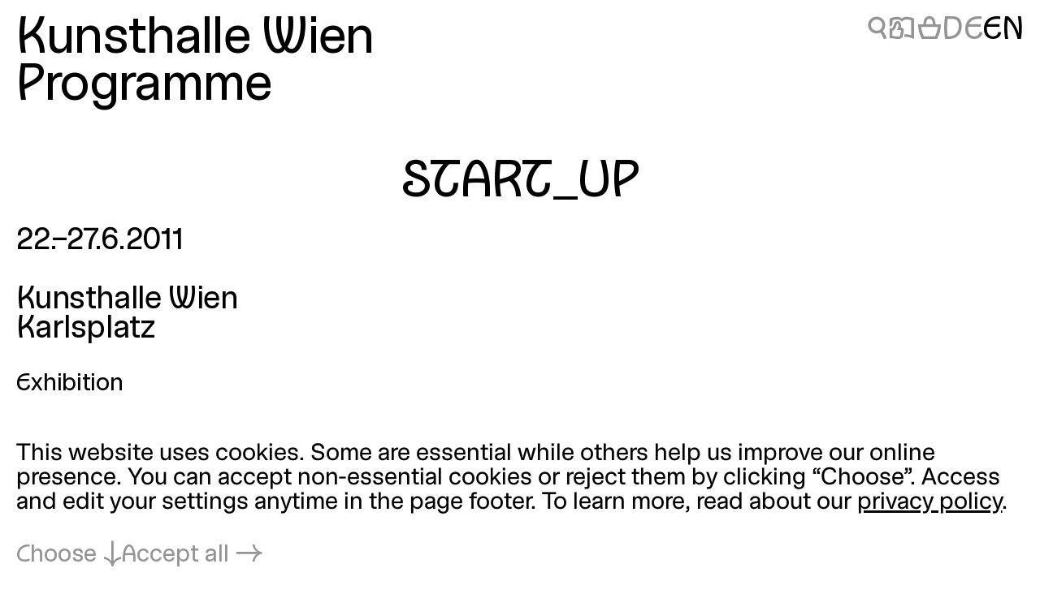

--- FILE ---
content_type: text/html; charset=UTF-8
request_url: https://kunsthallewien.at/en/event/start_up/
body_size: 7073
content:
<!doctype html>
<html class="no-js preload" lang="en">
  <head>
    <meta charset="utf-8">
    <meta name="viewport" content="width=device-width, initial-scale=1, viewport-fit=cover">

    <link rel="preload" as="style" href="https://kunsthallewien.at/build/assets/main.css?v=96a075d3" /><link rel="stylesheet" href="https://kunsthallewien.at/build/assets/main.css?v=96a075d3" />
    <link rel="modulepreload" as="script" href="https://kunsthallewien.at/build/assets/main.js?v=5fdc95ea" /><link rel="modulepreload" as="script" href="https://kunsthallewien.at/build/assets/vendor/resize-start-stop.js?v=43ce77d3" /><link rel="modulepreload" as="script" href="https://kunsthallewien.at/build/assets/vendor/yewtillitees.js?v=68ea13a2" /><link rel="modulepreload" as="script" href="https://kunsthallewien.at/build/assets/vendor/lazysizes.js?v=41b6e8c3" /><link rel="modulepreload" as="script" href="https://kunsthallewien.at/build/assets/vendor/what-input.js?v=bd898f77" /><link rel="modulepreload" as="script" href="https://kunsthallewien.at/build/assets/stats.js?v=7587f3a5" /><link rel="modulepreload" as="script" href="https://kunsthallewien.at/build/assets/vendor/shopify.js?v=e8855089" /><link rel="modulepreload" as="script" href="https://kunsthallewien.at/build/assets/vendor/pubsub.js?v=31791240" /><link rel="modulepreload" as="script" href="https://kunsthallewien.at/build/assets/vendor/lodash.js?v=501d196f" /><link rel="modulepreload" as="script" href="https://kunsthallewien.at/build/assets/vendor/alpine.js?v=ca795951" /><link rel="modulepreload" as="script" href="https://kunsthallewien.at/build/assets/vendor/debounce.js?v=18073aea" /><link rel="modulepreload" as="script" href="https://kunsthallewien.at/build/assets/vendor/dlv.js?v=171587c6" /><link rel="modulepreload" as="script" href="https://kunsthallewien.at/build/assets/vendor/klaro.js?v=b17e0f35" /><link rel="modulepreload" as="script" href="https://kunsthallewien.at/build/assets/vendor/delegate-it.js?v=4f04b44e" /><script type="module" src="https://kunsthallewien.at/build/assets/main.js?v=5fdc95ea"></script>

    <script>
      document.documentElement.classList.remove('no-js');
      document.documentElement.classList.add('js');
      window['_data'] = {"env":"production","debug":false,"request":{"livePreview":false},"user":{"authenticated":false,"editor":false},"analytics":{"disabled":false,"cookieDomain":null,"matomo":{"siteId":"1","installationUrl":"https:\/\/stats.kunsthallewien.at\/","trackerUrl":"https:\/\/stats.kunsthallewien.at\/stats\/","scriptUrl":"https:\/\/stats.kunsthallewien.at\/stats\/js\/"}},"translations":{"routing":{"announce_page":"Navigated to: {title}","announce_url":"New page at {url}"},"ui":{"nav":{"toggle":"Menu","toggle_open":"Close","aria":{"toggle":"Open menu","toggle_open":"Close menu"},"open_subnav":"Open subnavigation: :title","close_subnav":"Close subnavigation: :title"},"landmarks":{"main":"Main content","header":"Header","footer":"Footer","theme_selection":"Theme selection","language_selection":"Language selection","skip_links":"Skip links","locations":"Locations","opening_hours":"Opening hours","table_of_contents":"Table of contents","pagination":"Page selection"},"navs":{"main":"Main menu","footer":"Secondary menu","social":"Social media","legal":"Legal","overlay":"Menu overlay"},"theme_selector":{"aria_label":"Toggle light and dark mode","state_label":"{theme} mode","toggle_label":"{next} mode"},"skip_links":{"nav":"Skip to navigation","content":"Skip to content","top":"Back to top"},"routing":{"announce_page":"Navigated to: {title}","announce_url":"New page at {url}"},"close":"Close","back":"Back","toggle":{"inactive":"Open","active":"Close"},"list":{"show_more":"More","show_all":"All","no_matching_results":"No matching results found","no_results":"No results found"},"slideshow":{"prev_slide":"Previous slide","next_slide":"Next slide","go_to_slide":"Go to slide {index}","at_first_slide":"This is the first slide","at_last_slide":"This is the last slide"},"lightbox":{"title":"Lightbox","open_in_lightbox":"Open in lightbox","open_file_in_lightbox":"Open in lightbox: :description"},"pagination":{"page_x":"Page :page","summary":"You're on page :current of :total","prev_page":"Previous page","next_page":"Next page"},"infinite_scroll":{"loading":"Loading more results...","error_loading":"Error loading more results","no_more_results":"No more results"},"consent":{"modal_title":"Cookie Settings","modal_trigger":"Cookie settings","embed":{"title":"External content","intro":"This content is provided by :service and requires your consent to load.","accept_once":"Load content","accept_always":"Always load content from :service","open":"View on :service"}}}},"routes":{"event_list":["\/programm","\/programm\\?:any","\/en\/programme","\/en\/programme\\?:any"],"exhibition_list":["\/ausstellungen","\/ausstellungen\\?:any","\/en\/exhibitions","\/en\/exhibitions\\?:any"],"media_list":["\/mitmachen-und-lernen\/medien","\/mitmachen-und-lernen\/medien\\?:any","\/en\/learning\/media","\/en\/learning\/media\\?:any"],"shop":["\/shop","\/shop\\?:any","\/en\/shop","\/en\/shop\\?:any"]}};
      window['shared'] = function(e,n=null){return['_data'].concat('string'==typeof e?e.split('.'):[]).reduce(function(e,t){return e===n||'object'!=typeof e||void 0===e[t]?n:e[t]},window)};
    </script>

    

    

    <script>
window.shopifyConfig = { url: 'kunsthallewien.myshopify.com', token: 'b5bbc48f3599460cdabfe9188b1c2569', apiVersion: '2025-01' };
</script>

    <link rel="icon" type="image/png" href="/build/manifest/favicon-96x96.png" sizes="96x96" />
<link rel="icon" type="image/svg+xml" href="/build/manifest/favicon.svg" />
<link rel="shortcut icon" href="/build/manifest/favicon.ico" sizes="32x32" />
<link rel="apple-touch-icon" sizes="180x180" href="/build/manifest/apple-touch-icon.png" />
<link rel="manifest" href="/build/manifest/site.webmanifest" />
<meta name="mobile-web-app-capable" content="yes">
<meta name="apple-mobile-web-app-capable" content="yes">
<meta name="application-name" content="Kunsthalle Wien" />
<meta name="apple-mobile-web-app-title" content="Kunsthalle Wien" />


    <meta name="csrf-token" content="nCwaMSLJb82363ql0GnX04UIxgSmDGoCBP9HnmT9" />

    



<title>
	
		
			
				START_UP
			
			
			 – 
			Kunsthalle Wien
		
	
</title>



		<meta name="description" content="22.&ndash;27.6.2011">




	




	
		
			<link rel="alternate" hreflang="en" href="https://kunsthallewien.at/en/event/start_up">
		
			<link rel="alternate" hreflang="de" href="https://kunsthallewien.at">
		
	







	
		<link rel="canonical" href="https://kunsthallewien.at/en/event/start_up">
	



<meta property="og:site_name" content="Kunsthalle Wien">
<meta property="og:type" content="website">
<meta property="og:locale" content="en_US">
<meta property="og:url" content="https://kunsthallewien.at/en/event/start_up">
<meta property="og:title" content="START_UP">
<meta property="og:description" content="22.&ndash;27.6.2011">



	<meta property="og:image" content="https://kunsthallewien.at/img/asset/YXNzZXRzL2xvY2F0aW9ucy9rdW5zdGhhbGxlLXdpZW4tZm90by1zdGVwaGFuLXd5Y2tvZmYuanBn/kunsthalle-wien-foto-stephan-wyckoff.jpg?w=1200">







	<script type="application/ld+json">
		{
			"@context": "https://schema.org",
			"@type": "BreadcrumbList",
			"itemListElement": [
				
					{
						"@type": "ListItem",
						"position": 1,
						"name": "Home",
						"item": "https://kunsthallewien.at/en"
					} ,
				
					{
						"@type": "ListItem",
						"position": 2,
						"name": "Programme",
						"item": "https://kunsthallewien.at/en/programme"
					} ,
				
					{
						"@type": "ListItem",
						"position": 3,
						"name": "START_UP",
						"item": "https://kunsthallewien.at/en/event/start_up"
					} 
				
			]
		}
	</script>




	<script type="application/ld+json">
		
			{
				"@context": "http://schema.org",
				"@type": "Organization",
				"name": "Kunsthalle Wien",
				"url": "https://kunsthallewien.at/en"
				,
					"logo": "/assets/logos/kunsthalle-favicon-96x96.png"
				
			}
		
	</script>



<script type="application/ld+json">
	{
		"@context": "https://schema.org",
		"@type": "WebSite",
		"url": "https://kunsthallewien.at/en",
		"name": "Kunsthalle Wien"
	}
</script>

  </head>
  <body
    class="view-event "
    data-env="production"
    data-view="event"
    
    x-data="navigation"
  >

    

    <section class="assistive-links" aria-label="Skip links" data-swup-morph="skip-links" data-swup-ignore>
      <a href="#content">Skip to content</a>
    </section>

    

    <div class="layout">
      <div id="main" class="layout__main">
        <header id="header" class="layout__header">
          <div
	class="header"
	:class="{ 'header--nav-visible': visible, 'header--nav-hovered': hovered }"
	x-on:mouseleave="hideFromHover"
	x-on:keydown.escape="hide"
	x-trap.inert="visible"
>
	<div class="header__logo" x-on:mouseenter="showFromHover">
		<div class="logo">
	<a href="https://kunsthallewien.at/en">
		Kunsthalle Wien
	</a>
</div>

	</div>
	<div class="header__toggle">
		<button
	class="navigation-toggle"
	aria-controls="navigation-content"
	aria-haspopup="true"
	:aria-expanded="visible"
	x-on:click="toggle"
>
	<span class="navigation-toggle__label" aria-hidden="true">
		<span x-text="visible ? 'Close' : 'Menu'">Menu</span>
	</span>
	<span class="navigation-toggle__label" aria-hidden="false">
		<span x-text="visible ? 'Close menu' : 'Open menu'">Open menu</span>
	</span>
	<span class="navigation-toggle__icon icon-font" aria-hidden="true">
		<span x-text="visible ? '❌' : '🍔'">🍔</span>
	</span>
</button>

	</div>
	<nav
		id="navigation-content"
		class="header__nav"
		aria-label="Main menu"
		aria-hidden="true"
		:aria-hidden="!visible"
	>
		<div>
			<div class="header__actions header__actions--in-nav">
				
	
	
	<a
		href="/en/search"
		aria-label="START_UP"
		
		title="Search"
		class="icon-font"
	>🔍</a>



	
	
	<a
		href="/en/visit/plain-language"
		aria-label="START_UP"
		
		title="Plain language"
		class="icon-font"
	>📖</a>




	
	

	<a
		href="/en/shop/cart"
		aria-label="Cart"
		
		title="Cart"
		x-load x-data="shopifyCartStatus"
		class="icon-font"
		:class="{ 'is-highlighted': hasItems }"
	>
		<span x-text="hasItems ? '🧺' : '🗑'">🗑</span>
	</a>







<ul class="language-switcher">
	

		

			

			
				
				
					
						
					
				
			

			

			

			

			<!-- url final: /veranstaltung/start_up -->

			<li>
				<a
					rel="alternate"
					href="/veranstaltung/start_up"
					hreflang="de"
					lang="de"
					data-abbr="DE"
					aria-current="false"
				>
					<span>Deutsch</span>
				</a>
			</li>
		

			

			

			

			

			

			<!-- url final: /en/event/start_up -->

			<li>
				<a
					rel="alternate"
					href="/en/event/start_up"
					hreflang="en"
					lang="en"
					data-abbr="EN"
					aria-current="true"
				>
					<span>English</span>
				</a>
			</li>
		

	
</ul>


			</div>
			<div id="" class="header__nav__main navigation-bar navigation-bar--header-columns">
				

  

    

			
				
			

			<section>

  <a
    href="/en/visit"
    
  >
    Visit
  </a>

  
		
		
    
    
      <button
        type="button"
        aria-controls="subnav-6264f5e9-a97e-48c8-a9e2-416ee05fa7c9"
        aria-haspopup="true"
        :aria-expanded="visibleSubnav === '6264f5e9-a97e-48c8-a9e2-416ee05fa7c9'"
        aria-label="Open subnavigation: Visit"
        :aria-label="visibleSubnav === '6264f5e9-a97e-48c8-a9e2-416ee05fa7c9' ? 'Close subnavigation: Visit' : 'Open subnavigation: Visit'"
        x-on:click="toggleSubnav('6264f5e9-a97e-48c8-a9e2-416ee05fa7c9')"
        x-data
      >
        <span x-text="visibleSubnav === '6264f5e9-a97e-48c8-a9e2-416ee05fa7c9' ? '⇡' : '⇣'">⇣</span>
      </button>

      <section x-data id="subnav-6264f5e9-a97e-48c8-a9e2-416ee05fa7c9" cloak x-show="visibleSubnav === '6264f5e9-a97e-48c8-a9e2-416ee05fa7c9'">
        
          <div>
            <a
              href="/en/visit/opening-hours"
              
            >
              Opening hours
            </a>
          </div>
        
          <div>
            <a
              href="/en/visit/directions"
              
            >
              Directions
            </a>
          </div>
        
          <div>
            <a
              href="/en/visit/contact"
              
            >
              Contact
            </a>
          </div>
        
          <div>
            <a
              href="/en/visit/admission"
              
            >
              Admission
            </a>
          </div>
        
          <div>
            <a
              href="/en/visit/annual-ticket"
              
            >
              Annual Ticket
            </a>
          </div>
        
          <div>
            <a
              href="/en/visit/accessibility"
              
            >
              Accessibility
            </a>
          </div>
        
          <div>
            <a
              href="/en/visit/plain-language"
              
            >
              Plain language
            </a>
          </div>
        
      </section>
    
  

</section>


    

  



  

    

			
				
			

			<section>

  <a
    href="/en/exhibitions"
    
  >
    Exhibitions
  </a>

  
		
		
    
    
  

</section>


    

  



  

    

			
				
			

			<section>

  <a
    href="/en/programme"
    
  >
    Programme
  </a>

  
		
		
    
    
  

</section>


    

  



  

    

			
				
			

			<section>

  <a
    href="/en/about"
    
  >
    About
  </a>

  
		
		
    
    
      <button
        type="button"
        aria-controls="subnav-12baa847-591a-45b1-bd82-462bbce0ba7e"
        aria-haspopup="true"
        :aria-expanded="visibleSubnav === '12baa847-591a-45b1-bd82-462bbce0ba7e'"
        aria-label="Open subnavigation: About"
        :aria-label="visibleSubnav === '12baa847-591a-45b1-bd82-462bbce0ba7e' ? 'Close subnavigation: About' : 'Open subnavigation: About'"
        x-on:click="toggleSubnav('12baa847-591a-45b1-bd82-462bbce0ba7e')"
        x-data
      >
        <span x-text="visibleSubnav === '12baa847-591a-45b1-bd82-462bbce0ba7e' ? '⇡' : '⇣'">⇣</span>
      </button>

      <section x-data id="subnav-12baa847-591a-45b1-bd82-462bbce0ba7e" cloak x-show="visibleSubnav === '12baa847-591a-45b1-bd82-462bbce0ba7e'">
        
          <div>
            <a
              href="/en/about/mission"
              
            >
              Mission
            </a>
          </div>
        
          <div>
            <a
              href="/en/about/history"
              
            >
              History
            </a>
          </div>
        
          <div>
            <a
              href="/en/about/publications"
              
            >
              Publications
            </a>
          </div>
        
          <div>
            <a
              href="/en/about/sustainability"
              
            >
              Sustainability
            </a>
          </div>
        
          <div>
            <a
              href="/en/about/supporters"
              
            >
              Supporters
            </a>
          </div>
        
          <div>
            <a
              href="/en/about/team"
              
            >
              Team
            </a>
          </div>
        
      </section>
    
  

</section>


    

  



  

    

			
				
			

			<section>

  <a
    href="/en/learning"
    
  >
    Learning
  </a>

  
		
		
    
    
      <button
        type="button"
        aria-controls="subnav-265a9776-2cfa-4bb0-95e1-c4ddf09c2970"
        aria-haspopup="true"
        :aria-expanded="visibleSubnav === '265a9776-2cfa-4bb0-95e1-c4ddf09c2970'"
        aria-label="Open subnavigation: Learning"
        :aria-label="visibleSubnav === '265a9776-2cfa-4bb0-95e1-c4ddf09c2970' ? 'Close subnavigation: Learning' : 'Open subnavigation: Learning'"
        x-on:click="toggleSubnav('265a9776-2cfa-4bb0-95e1-c4ddf09c2970')"
        x-data
      >
        <span x-text="visibleSubnav === '265a9776-2cfa-4bb0-95e1-c4ddf09c2970' ? '⇡' : '⇣'">⇣</span>
      </button>

      <section x-data id="subnav-265a9776-2cfa-4bb0-95e1-c4ddf09c2970" cloak x-show="visibleSubnav === '265a9776-2cfa-4bb0-95e1-c4ddf09c2970'">
        
          <div>
            <a
              href="/en/learning/guided-tours"
              
            >
              Guided Tours
            </a>
          </div>
        
          <div>
            <a
              href="/en/learning/workshops"
              
            >
              Workshops
            </a>
          </div>
        
          <div>
            <a
              href="/en/learning/inclusion"
              
            >
              Inclusion
            </a>
          </div>
        
          <div>
            <a
              href="/en/learning/kids-and-families"
              
            >
              Kids & Families
            </a>
          </div>
        
          <div>
            <a
              href="/en/learning/schools"
              
            >
              Schools
            </a>
          </div>
        
          <div>
            <a
              href="/en/learning/community-projects"
              
            >
              Community Projects
            </a>
          </div>
        
          <div>
            <a
              href="/en/learning/media"
              
            >
              Media
            </a>
          </div>
        
      </section>
    
  

</section>


    

  



  

    

			
				
			

			<section>

  <a
    href="/en/kunsthalle-wien-club"
    
  >
    Club
  </a>

  
		
		
    
    
  

</section>


    

  



  

    

			
				
			

			<section>

  <a
    href="/en/shop"
    
  >
    Shop
  </a>

  
		
		
    
    
  

</section>


    

  



			</div>
			<div class="header__nav__secondary navigation-bar navigation-bar--header-columns">
				

  

    

			
				
			

			<section>

  <a
    href="/en/visit/contact"
    
  >
    Contact
  </a>

  

</section>


    

  



  

    

			
				
			

			<section>

  <a
    href="/en/newsletter"
    
  >
    Newsletter
  </a>

  

</section>


    

  



  

    

			
				
			

			<section>

  <a
    href="/en/sitemap"
    
  >
    Sitemap
  </a>

  

</section>


    

  



  

    

			
				
			

			<section>

  <a
    href="/en/press"
    
  >
    Press
  </a>

  

</section>


    

  



  

    

			
				
			

			<section>

  <a
    href="/en/jobs"
    
  >
    Jobs
  </a>

  

</section>


    

  



			</div>
		</div>
	</nav>
	<div class="header__actions header__actions--in-header">
		
	
	
	<a
		href="/en/search"
		aria-label="START_UP"
		
		title="Search"
		class="icon-font"
	>🔍</a>



	
	
	<a
		href="/en/visit/plain-language"
		aria-label="START_UP"
		
		title="Plain language"
		class="icon-font"
	>📖</a>




	
	

	<a
		href="/en/shop/cart"
		aria-label="Cart"
		
		title="Cart"
		x-load x-data="shopifyCartStatus"
		class="icon-font"
		:class="{ 'is-highlighted': hasItems }"
	>
		<span x-text="hasItems ? '🧺' : '🗑'">🗑</span>
	</a>







<ul class="language-switcher">
	

		

			

			
				
				
					
						
					
				
			

			

			

			

			<!-- url final: /veranstaltung/start_up -->

			<li>
				<a
					rel="alternate"
					href="/veranstaltung/start_up"
					hreflang="de"
					lang="de"
					data-abbr="DE"
					aria-current="false"
				>
					<span>Deutsch</span>
				</a>
			</li>
		

			

			

			

			

			

			<!-- url final: /en/event/start_up -->

			<li>
				<a
					rel="alternate"
					href="/en/event/start_up"
					hreflang="en"
					lang="en"
					data-abbr="EN"
					aria-current="true"
				>
					<span>English</span>
				</a>
			</li>
		

	
</ul>


	</div>
	
		<div class="header__breadcrumbs">
			
  
    <a href="/en/programme">Programme</a>
  

		</div>
	
</div>

        </header>
        <div id="nav" class="layout__nav page-transition-fade">
          
        </div>
        <main id="content" class="layout__content page-transition-fade">
          

<article class="item event">

  <header class="item__header">
    <h1 class="item__title">
      
        START_UP
      
    </h1>
  </header>

  <div class="item__meta">
    <div class="item__meta__inner">

      <div class="item__date">
        <h2>Date and time</h2>
        <div>
          
          22.–27.6.2011
        </div>
        
        
      </div>

      
        <div class="item__location">
          <h2>Location</h2>
          

  
  

  
    <p>
      Kunsthalle Wien
      
        <br>Karlsplatz
      
    </p>
  

  

  



        </div>
      

      <div class="item__categories">
        <div>
          Exhibition
        </div>
        <div>
          
        </div>
      </div>

    </div>
  </div>

  <div class="item__cover">
    
  </div>

  <div class="item__media">
    

  </div>

  <div class="item__main">
    <div class="item__text">
      <div class="rich-text">
        
      </div>
    </div>
  </div>

  

  

</article>

        </main>
      </div>
      <footer id="footer" class="layout__footer page-transition-fade">
        

<div class="footer">
    <p class="footer__contact">
        Kunsthalle Wien<br>
         <a href="m&#97;&#x69;lt&#x6f;:&#x6f;&#102;f&#x69;&#x63;e&#64;&#107;&#x75;&#110;sth&#x61;&#108;&#x6c;ewi&#101;n.&#97;&#x74;"><span class="email-segment">office@</span><span class="email-segment">kunsthallewien.at</span></a><br> 
         <a href="tel:+43-1-521890">+43-1-52189-0</a><br> 
    </p>
    <div class="footer__info">
        <section class="footer__locations" aria-label="Locations">
          
              <p>
                  

                  
                      <a href="https://maps.app.goo.gl/U2jgsZjKf1Zp9L5p7" target="_blank">
                  
                      Kunsthalle Wien
                      <span class="word-break-stack">
                        <span>Museumsquartier</span>
                        
                          <span aria-hidden="true" data-content="Karlsplatz"></span>
                        
                      </span>
                      <br>
                      Museumsplatz 1<br>1070 Vienna
                  
                      </a>
                  
              </p>
          
              <p>
                  

                  
                      <a href="https://maps.app.goo.gl/ELadHhiZCBV7bJr18" target="_blank">
                  
                      Kunsthalle Wien
                      <span class="word-break-stack">
                        <span>Karlsplatz</span>
                        
                          <span aria-hidden="true" data-content="Museumsquartier"></span>
                        
                      </span>
                      <br>
                      Treitlstraße 2<br>1040 Vienna
                  
                      </a>
                  
              </p>
          
        </section>
        <section class="footer__hours" aria-label="Opening hours">
          

<div class="opening-hours opening-hours--grouped" data-size="medium">

	<dl>

		

			
				<div>
					<dt>
						
							Tue–Sun
						
					</dt>
					
						<dd>10:00–18:00</dd>
					
				</div>
			
				<div>
					<dt>
						
							Thu
						
					</dt>
					
						<dd>10:00–20:00</dd>
					
				</div>
			

		

	</dl>

	
</div>

        </section>
    </div>
    <div class="footer__nav">
        <nav data-nav="footer" aria-label="Secondary menu">
            

  

    

			
				
			

			<section>

  <a
    href="/en/visit/contact"
    
  >
    Contact
  </a>

  

</section>


    

  



  

    

			
				
			

			<section>

  <a
    href="/en/newsletter"
    
  >
    Newsletter
  </a>

  

</section>


    

  



  

    

			
				
			

			<section>

  <a
    href="/en/sitemap"
    
  >
    Sitemap
  </a>

  

</section>


    

  



  

    

			
				
			

			<section>

  <a
    href="/en/press"
    
  >
    Press
  </a>

  

</section>


    

  



  

    

			
				
			

			<section>

  <a
    href="/en/jobs"
    
  >
    Jobs
  </a>

  

</section>


    

  



        </nav>
        <nav data-nav="social" aria-label="Social media">
            

  

    

			
				
			

			<section>

  <a
    href="https://www.facebook.com/kunsthallewien"
    
        target="_blank"
        rel="noopener"
    
  >
    Facebook
  </a>

  

</section>


    

  



  

    

			
				
			

			<section>

  <a
    href="https://www.instagram.com/kunsthallewien/"
    
        target="_blank"
        rel="noopener"
    
  >
    Instagram
  </a>

  

</section>


    

  



  

    

			
				
			

			<section>

  <a
    href="https://www.linkedin.com/company/kunsthalle-wien-swk"
    
        target="_blank"
        rel="noopener"
    
  >
    LinkedIn
  </a>

  

</section>


    

  



  

    

			
				
			

			<section>

  <a
    href="https://soundcloud.com/kunsthallewien"
    
        target="_blank"
        rel="noopener"
    
  >
    Soundcloud
  </a>

  

</section>


    

  



  

    

			
				
			

			<section>

  <a
    href="https://www.youtube.com/user/KunsthalleVienna"
    
        target="_blank"
        rel="noopener"
    
  >
    YouTube
  </a>

  

</section>


    

  



        </nav>
        <nav data-nav="legal" aria-label="Legal">
            

  

    

			
				
			

			<section>

  <a
    href="/en/legal/imprint"
    
  >
    Imprint
  </a>

  

</section>


    

  



  

    

			
				
			

			<section>

  <a
    href="/en/legal/privacy-policy"
    
  >
    Privacy Policy
  </a>

  

</section>


    

  



  

    

			
				
			

			<section>

  <a
    href="/en/legal/accessibility-declaration"
    
  >
    Accessibility Declaration
  </a>

  

</section>


    

  



  

    

			
				
			

			<section>

  <a
    href="/en/legal/terms-and-conditions"
    
  >
    Terms and Conditions
  </a>

  

</section>


    

  



  

    

			
				
			

			<section>

  <a
    href="/en/legal/shipping"
    
  >
    Shipping
  </a>

  

</section>


    

  



  

    

			
				
			

			<section>

  <a
    href="/en/legal/withdrawal"
    
  >
    Withdrawal
  </a>

  

</section>


    

  



            <button type="button" data-consent-modal>Cookie settings</button>
        </nav>
    </div>
    <a href="#top" class="footer__top">
        Back to top
    </a>
</div>

      </footer>
    </div>

    

    <section
  class="lightbox"
  x-data="lightbox"
  x-load
  x-on:click.window="maybeOpenMedia"
  x-on:click.outside="hide()"
  x-on:keydown.escape="hide()"
  x-trap.inert.noscroll="open"
  aria-hidden="true" :aria-hidden="!open"
  data-highres-images
>
  <header class="lightbox__header">
    <h2 class="lightbox__title">Lightbox</h2>
    <button class="lightbox__close" @click="hide()" aria-label="Close">❌</button>
  </header>
  <div class="lightbox__slideshow">
    <div
      class="slideshow slideshow--full slideshow--contain swiper"
      :class="{ 'is-setup': setup }"
      data-cloak
      :data-cloak="setup"
      :data-current-slide-type="type"
      :data-current-slide-interactive="interactive"
      x-data="slideshow"
      x-load
      x-on:lightbox-update.window="update()"
      x-on:lightbox-open.window="slideTo($event.detail)"
    >
      <div class="swiper-wrapper slideshow__slides">
        <template x-for="{ content, ratio } in lightboxSlides">
          <div class="swiper-slide slideshow__slide lightbox__slide">
            <figure class="lightbox__media figure" :style="'--ratio:' + ratio" x-html="content"></figure>
          </div>
        </template>
      </div>
      <button class="slideshow__nav" data-direction="prev" x-ref="prev" aria-label="ui.slideshow.previous_slide">
        <span>⇠</span>
      </button>
      <button class="slideshow__nav" data-direction="next" x-ref="next" aria-label="Next slide">
        <span>⇢</span>
      </button>
    </div>
  </div>
</section>


    

    <div class="env-indicator" data-env="production" aria-hidden="true"></div>

    

    
  <div
    class="grid-overlay"
    x-data="{ visible: false, toggle() { this.visible = !this.visible; localStorage.setItem('grid', this.visible || ''); } }"
    x-init="visible = !!localStorage.getItem('grid')"
    @keydown.window.shift.g="toggle"
    data-cloak
    hidden
    :hidden="!visible ? 'hidden' : false"
  >
  <template x-for="i in 12"><div></div></template>
</div>



    

    

  </body>
</html>


--- FILE ---
content_type: application/javascript; charset=utf-8
request_url: https://kunsthallewien.at/build/assets/vendor/alpine.js?v=ca795951
body_size: 24210
content:
var Ze=!1,Qe=!1,W=[],et=-1;function Lr(e){$r(e)}function $r(e){W.includes(e)||W.push(e),Br()}function jr(e){let t=W.indexOf(e);t!==-1&&t>et&&W.splice(t,1)}function Br(){!Qe&&!Ze&&(Ze=!0,queueMicrotask(Kr))}function Kr(){Ze=!1,Qe=!0;for(let e=0;e<W.length;e++)W[e](),et=e;W.length=0,et=-1,Qe=!1}var te,Z,ne,dn,tt=!0;function zr(e){tt=!1,e(),tt=!0}function Ur(e){te=e.reactive,ne=e.release,Z=t=>e.effect(t,{scheduler:n=>{tt?Lr(n):n()}}),dn=e.raw}function Bt(e){Z=e}function Hr(e){let t=()=>{};return[r=>{let i=Z(r);return e._x_effects||(e._x_effects=new Set,e._x_runEffects=()=>{e._x_effects.forEach(a=>a())}),e._x_effects.add(i),t=()=>{i!==void 0&&(e._x_effects.delete(i),ne(i))},i},()=>{t()}]}function pn(e,t){let n=!0,r,i=Z(()=>{let a=e();JSON.stringify(a),n?r=a:queueMicrotask(()=>{t(a,r),r=a}),n=!1});return()=>ne(i)}var hn=[],_n=[],gn=[];function qr(e){gn.push(e)}function bt(e,t){typeof t=="function"?(e._x_cleanups||(e._x_cleanups=[]),e._x_cleanups.push(t)):(t=e,_n.push(t))}function vn(e){hn.push(e)}function bn(e,t,n){e._x_attributeCleanups||(e._x_attributeCleanups={}),e._x_attributeCleanups[t]||(e._x_attributeCleanups[t]=[]),e._x_attributeCleanups[t].push(n)}function yn(e,t){e._x_attributeCleanups&&Object.entries(e._x_attributeCleanups).forEach(([n,r])=>{(t===void 0||t.includes(n))&&(r.forEach(i=>i()),delete e._x_attributeCleanups[n])})}function Wr(e){for(e._x_effects?.forEach(jr);e._x_cleanups?.length;)e._x_cleanups.pop()()}var yt=new MutationObserver(Et),mt=!1;function xt(){yt.observe(document,{subtree:!0,childList:!0,attributes:!0,attributeOldValue:!0}),mt=!0}function mn(){Vr(),yt.disconnect(),mt=!1}var se=[];function Vr(){let e=yt.takeRecords();se.push(()=>e.length>0&&Et(e));let t=se.length;queueMicrotask(()=>{if(se.length===t)for(;se.length>0;)se.shift()()})}function A(e){if(!mt)return e();mn();let t=e();return xt(),t}var wt=!1,Re=[];function Gr(){wt=!0}function Jr(){wt=!1,Et(Re),Re=[]}function Et(e){if(wt){Re=Re.concat(e);return}let t=[],n=new Set,r=new Map,i=new Map;for(let a=0;a<e.length;a++)if(!e[a].target._x_ignoreMutationObserver&&(e[a].type==="childList"&&(e[a].removedNodes.forEach(o=>{o.nodeType===1&&o._x_marker&&n.add(o)}),e[a].addedNodes.forEach(o=>{if(o.nodeType===1){if(n.has(o)){n.delete(o);return}o._x_marker||t.push(o)}})),e[a].type==="attributes")){let o=e[a].target,s=e[a].attributeName,u=e[a].oldValue,c=()=>{r.has(o)||r.set(o,[]),r.get(o).push({name:s,value:o.getAttribute(s)})},l=()=>{i.has(o)||i.set(o,[]),i.get(o).push(s)};o.hasAttribute(s)&&u===null?c():o.hasAttribute(s)?(l(),c()):l()}i.forEach((a,o)=>{yn(o,a)}),r.forEach((a,o)=>{hn.forEach(s=>s(o,a))});for(let a of n)t.some(o=>o.contains(a))||_n.forEach(o=>o(a));for(let a of t)a.isConnected&&gn.forEach(o=>o(a));t=null,n=null,r=null,i=null}function xn(e){return be(Q(e))}function ve(e,t,n){return e._x_dataStack=[t,...Q(n||e)],()=>{e._x_dataStack=e._x_dataStack.filter(r=>r!==t)}}function Q(e){return e._x_dataStack?e._x_dataStack:typeof ShadowRoot=="function"&&e instanceof ShadowRoot?Q(e.host):e.parentNode?Q(e.parentNode):[]}function be(e){return new Proxy({objects:e},Yr)}var Yr={ownKeys({objects:e}){return Array.from(new Set(e.flatMap(t=>Object.keys(t))))},has({objects:e},t){return t==Symbol.unscopables?!1:e.some(n=>Object.prototype.hasOwnProperty.call(n,t)||Reflect.has(n,t))},get({objects:e},t,n){return t=="toJSON"?Xr:Reflect.get(e.find(r=>Reflect.has(r,t))||{},t,n)},set({objects:e},t,n,r){const i=e.find(o=>Object.prototype.hasOwnProperty.call(o,t))||e[e.length-1],a=Object.getOwnPropertyDescriptor(i,t);return a?.set&&a?.get?a.set.call(r,n)||!0:Reflect.set(i,t,n)}};function Xr(){return Reflect.ownKeys(this).reduce((t,n)=>(t[n]=Reflect.get(this,n),t),{})}function wn(e){let t=r=>typeof r=="object"&&!Array.isArray(r)&&r!==null,n=(r,i="")=>{Object.entries(Object.getOwnPropertyDescriptors(r)).forEach(([a,{value:o,enumerable:s}])=>{if(s===!1||o===void 0||typeof o=="object"&&o!==null&&o.__v_skip)return;let u=i===""?a:`${i}.${a}`;typeof o=="object"&&o!==null&&o._x_interceptor?r[a]=o.initialize(e,u,a):t(o)&&o!==r&&!(o instanceof Element)&&n(o,u)})};return n(e)}function En(e,t=()=>{}){let n={initialValue:void 0,_x_interceptor:!0,initialize(r,i,a){return e(this.initialValue,()=>Zr(r,i),o=>nt(r,i,o),i,a)}};return t(n),r=>{if(typeof r=="object"&&r!==null&&r._x_interceptor){let i=n.initialize.bind(n);n.initialize=(a,o,s)=>{let u=r.initialize(a,o,s);return n.initialValue=u,i(a,o,s)}}else n.initialValue=r;return n}}function Zr(e,t){return t.split(".").reduce((n,r)=>n[r],e)}function nt(e,t,n){if(typeof t=="string"&&(t=t.split(".")),t.length===1)e[t[0]]=n;else{if(t.length===0)throw error;return e[t[0]]||(e[t[0]]={}),nt(e[t[0]],t.slice(1),n)}}var Sn={};function D(e,t){Sn[e]=t}function rt(e,t){let n=Qr(t);return Object.entries(Sn).forEach(([r,i])=>{Object.defineProperty(e,`$${r}`,{get(){return i(t,n)},enumerable:!1})}),e}function Qr(e){let[t,n]=Rn(e),r={interceptor:En,...t};return bt(e,n),r}function ei(e,t,n,...r){try{return n(...r)}catch(i){_e(i,e,t)}}function _e(e,t,n=void 0){e=Object.assign(e??{message:"No error message given."},{el:t,expression:n}),console.warn(`Alpine Expression Error: ${e.message}

${n?'Expression: "'+n+`"

`:""}`,t),setTimeout(()=>{throw e},0)}var Oe=!0;function An(e){let t=Oe;Oe=!1;let n=e();return Oe=t,n}function V(e,t,n={}){let r;return R(e,t)(i=>r=i,n),r}function R(...e){return Cn(...e)}var Cn=On;function ti(e){Cn=e}function On(e,t){let n={};rt(n,e);let r=[n,...Q(e)],i=typeof t=="function"?ni(r,t):ii(r,t,e);return ei.bind(null,e,t,i)}function ni(e,t){return(n=()=>{},{scope:r={},params:i=[],context:a}={})=>{let o=t.apply(be([r,...e]),i);ke(n,o)}}var qe={};function ri(e,t){if(qe[e])return qe[e];let n=Object.getPrototypeOf(async function(){}).constructor,r=/^[\n\s]*if.*\(.*\)/.test(e.trim())||/^(let|const)\s/.test(e.trim())?`(async()=>{ ${e} })()`:e,a=(()=>{try{let o=new n(["__self","scope"],`with (scope) { __self.result = ${r} }; __self.finished = true; return __self.result;`);return Object.defineProperty(o,"name",{value:`[Alpine] ${e}`}),o}catch(o){return _e(o,t,e),Promise.resolve()}})();return qe[e]=a,a}function ii(e,t,n){let r=ri(t,n);return(i=()=>{},{scope:a={},params:o=[],context:s}={})=>{r.result=void 0,r.finished=!1;let u=be([a,...e]);if(typeof r=="function"){let c=r.call(s,r,u).catch(l=>_e(l,n,t));r.finished?(ke(i,r.result,u,o,n),r.result=void 0):c.then(l=>{ke(i,l,u,o,n)}).catch(l=>_e(l,n,t)).finally(()=>r.result=void 0)}}}function ke(e,t,n,r,i){if(Oe&&typeof t=="function"){let a=t.apply(n,r);a instanceof Promise?a.then(o=>ke(e,o,n,r)).catch(o=>_e(o,i,t)):e(a)}else typeof t=="object"&&t instanceof Promise?t.then(a=>e(a)):e(t)}var St="x-";function re(e=""){return St+e}function ai(e){St=e}var Ie={};function T(e,t){return Ie[e]=t,{before(n){if(!Ie[n]){console.warn(String.raw`Cannot find directive \`${n}\`. \`${e}\` will use the default order of execution`);return}const r=q.indexOf(n);q.splice(r>=0?r:q.indexOf("DEFAULT"),0,e)}}}function oi(e){return Object.keys(Ie).includes(e)}function At(e,t,n){if(t=Array.from(t),e._x_virtualDirectives){let a=Object.entries(e._x_virtualDirectives).map(([s,u])=>({name:s,value:u})),o=Tn(a);a=a.map(s=>o.find(u=>u.name===s.name)?{name:`x-bind:${s.name}`,value:`"${s.value}"`}:s),t=t.concat(a)}let r={};return t.map(Fn((a,o)=>r[a]=o)).filter(Dn).map(ci(r,n)).sort(li).map(a=>ui(e,a))}function Tn(e){return Array.from(e).map(Fn()).filter(t=>!Dn(t))}var it=!1,de=new Map,Nn=Symbol();function si(e){it=!0;let t=Symbol();Nn=t,de.set(t,[]);let n=()=>{for(;de.get(t).length;)de.get(t).shift()();de.delete(t)},r=()=>{it=!1,n()};e(n),r()}function Rn(e){let t=[],n=s=>t.push(s),[r,i]=Hr(e);return t.push(i),[{Alpine:ye,effect:r,cleanup:n,evaluateLater:R.bind(R,e),evaluate:V.bind(V,e)},()=>t.forEach(s=>s())]}function ui(e,t){let n=()=>{},r=Ie[t.type]||n,[i,a]=Rn(e);bn(e,t.original,a);let o=()=>{e._x_ignore||e._x_ignoreSelf||(r.inline&&r.inline(e,t,i),r=r.bind(r,e,t,i),it?de.get(Nn).push(r):r())};return o.runCleanups=a,o}var kn=(e,t)=>({name:n,value:r})=>(n.startsWith(e)&&(n=n.replace(e,t)),{name:n,value:r}),In=e=>e;function Fn(e=()=>{}){return({name:t,value:n})=>{let{name:r,value:i}=Mn.reduce((a,o)=>o(a),{name:t,value:n});return r!==t&&e(r,t),{name:r,value:i}}}var Mn=[];function Ct(e){Mn.push(e)}function Dn({name:e}){return Pn().test(e)}var Pn=()=>new RegExp(`^${St}([^:^.]+)\\b`);function ci(e,t){return({name:n,value:r})=>{let i=n.match(Pn()),a=n.match(/:([a-zA-Z0-9\-_:]+)/),o=n.match(/\.[^.\]]+(?=[^\]]*$)/g)||[],s=t||e[n]||n;return{type:i?i[1]:null,value:a?a[1]:null,modifiers:o.map(u=>u.replace(".","")),expression:r,original:s}}}var at="DEFAULT",q=["ignore","ref","data","id","anchor","bind","init","for","model","modelable","transition","show","if",at,"teleport"];function li(e,t){let n=q.indexOf(e.type)===-1?at:e.type,r=q.indexOf(t.type)===-1?at:t.type;return q.indexOf(n)-q.indexOf(r)}function pe(e,t,n={}){e.dispatchEvent(new CustomEvent(t,{detail:n,bubbles:!0,composed:!0,cancelable:!0}))}function Y(e,t){if(typeof ShadowRoot=="function"&&e instanceof ShadowRoot){Array.from(e.children).forEach(i=>Y(i,t));return}let n=!1;if(t(e,()=>n=!0),n)return;let r=e.firstElementChild;for(;r;)Y(r,t),r=r.nextElementSibling}function F(e,...t){console.warn(`Alpine Warning: ${e}`,...t)}var Kt=!1;function fi(){Kt&&F("Alpine has already been initialized on this page. Calling Alpine.start() more than once can cause problems."),Kt=!0,document.body||F("Unable to initialize. Trying to load Alpine before `<body>` is available. Did you forget to add `defer` in Alpine's `<script>` tag?"),pe(document,"alpine:init"),pe(document,"alpine:initializing"),xt(),qr(t=>$(t,Y)),bt(t=>ae(t)),vn((t,n)=>{At(t,n).forEach(r=>r())});let e=t=>!Pe(t.parentElement,!0);Array.from(document.querySelectorAll(jn().join(","))).filter(e).forEach(t=>{$(t)}),pe(document,"alpine:initialized"),setTimeout(()=>{_i()})}var Ot=[],Ln=[];function $n(){return Ot.map(e=>e())}function jn(){return Ot.concat(Ln).map(e=>e())}function Bn(e){Ot.push(e)}function Kn(e){Ln.push(e)}function Pe(e,t=!1){return ie(e,n=>{if((t?jn():$n()).some(i=>n.matches(i)))return!0})}function ie(e,t){if(e){if(t(e))return e;if(e._x_teleportBack&&(e=e._x_teleportBack),!!e.parentElement)return ie(e.parentElement,t)}}function di(e){return $n().some(t=>e.matches(t))}var zn=[];function pi(e){zn.push(e)}var hi=1;function $(e,t=Y,n=()=>{}){ie(e,r=>r._x_ignore)||si(()=>{t(e,(r,i)=>{r._x_marker||(n(r,i),zn.forEach(a=>a(r,i)),At(r,r.attributes).forEach(a=>a()),r._x_ignore||(r._x_marker=hi++),r._x_ignore&&i())})})}function ae(e,t=Y){t(e,n=>{Wr(n),yn(n),delete n._x_marker})}function _i(){[["ui","dialog",["[x-dialog], [x-popover]"]],["anchor","anchor",["[x-anchor]"]],["sort","sort",["[x-sort]"]]].forEach(([t,n,r])=>{oi(n)||r.some(i=>{if(document.querySelector(i))return F(`found "${i}", but missing ${t} plugin`),!0})})}var ot=[],Tt=!1;function Nt(e=()=>{}){return queueMicrotask(()=>{Tt||setTimeout(()=>{st()})}),new Promise(t=>{ot.push(()=>{e(),t()})})}function st(){for(Tt=!1;ot.length;)ot.shift()()}function gi(){Tt=!0}function Rt(e,t){return Array.isArray(t)?zt(e,t.join(" ")):typeof t=="object"&&t!==null?vi(e,t):typeof t=="function"?Rt(e,t()):zt(e,t)}function zt(e,t){let n=i=>i.split(" ").filter(a=>!e.classList.contains(a)).filter(Boolean),r=i=>(e.classList.add(...i),()=>{e.classList.remove(...i)});return t=t===!0?t="":t||"",r(n(t))}function vi(e,t){let n=s=>s.split(" ").filter(Boolean),r=Object.entries(t).flatMap(([s,u])=>u?n(s):!1).filter(Boolean),i=Object.entries(t).flatMap(([s,u])=>u?!1:n(s)).filter(Boolean),a=[],o=[];return i.forEach(s=>{e.classList.contains(s)&&(e.classList.remove(s),o.push(s))}),r.forEach(s=>{e.classList.contains(s)||(e.classList.add(s),a.push(s))}),()=>{o.forEach(s=>e.classList.add(s)),a.forEach(s=>e.classList.remove(s))}}function Le(e,t){return typeof t=="object"&&t!==null?bi(e,t):yi(e,t)}function bi(e,t){let n={};return Object.entries(t).forEach(([r,i])=>{n[r]=e.style[r],r.startsWith("--")||(r=mi(r)),e.style.setProperty(r,i)}),setTimeout(()=>{e.style.length===0&&e.removeAttribute("style")}),()=>{Le(e,n)}}function yi(e,t){let n=e.getAttribute("style",t);return e.setAttribute("style",t),()=>{e.setAttribute("style",n||"")}}function mi(e){return e.replace(/([a-z])([A-Z])/g,"$1-$2").toLowerCase()}function ut(e,t=()=>{}){let n=!1;return function(){n?t.apply(this,arguments):(n=!0,e.apply(this,arguments))}}T("transition",(e,{value:t,modifiers:n,expression:r},{evaluate:i})=>{typeof r=="function"&&(r=i(r)),r!==!1&&(!r||typeof r=="boolean"?wi(e,n,t):xi(e,r,t))});function xi(e,t,n){Un(e,Rt,""),{enter:i=>{e._x_transition.enter.during=i},"enter-start":i=>{e._x_transition.enter.start=i},"enter-end":i=>{e._x_transition.enter.end=i},leave:i=>{e._x_transition.leave.during=i},"leave-start":i=>{e._x_transition.leave.start=i},"leave-end":i=>{e._x_transition.leave.end=i}}[n](t)}function wi(e,t,n){Un(e,Le);let r=!t.includes("in")&&!t.includes("out")&&!n,i=r||t.includes("in")||["enter"].includes(n),a=r||t.includes("out")||["leave"].includes(n);t.includes("in")&&!r&&(t=t.filter((b,d)=>d<t.indexOf("out"))),t.includes("out")&&!r&&(t=t.filter((b,d)=>d>t.indexOf("out")));let o=!t.includes("opacity")&&!t.includes("scale"),s=o||t.includes("opacity"),u=o||t.includes("scale"),c=s?0:1,l=u?ue(t,"scale",95)/100:1,_=ue(t,"delay",0)/1e3,g=ue(t,"origin","center"),m="opacity, transform",E=ue(t,"duration",150)/1e3,k=ue(t,"duration",75)/1e3,f="cubic-bezier(0.4, 0.0, 0.2, 1)";i&&(e._x_transition.enter.during={transformOrigin:g,transitionDelay:`${_}s`,transitionProperty:m,transitionDuration:`${E}s`,transitionTimingFunction:f},e._x_transition.enter.start={opacity:c,transform:`scale(${l})`},e._x_transition.enter.end={opacity:1,transform:"scale(1)"}),a&&(e._x_transition.leave.during={transformOrigin:g,transitionDelay:`${_}s`,transitionProperty:m,transitionDuration:`${k}s`,transitionTimingFunction:f},e._x_transition.leave.start={opacity:1,transform:"scale(1)"},e._x_transition.leave.end={opacity:c,transform:`scale(${l})`})}function Un(e,t,n={}){e._x_transition||(e._x_transition={enter:{during:n,start:n,end:n},leave:{during:n,start:n,end:n},in(r=()=>{},i=()=>{}){ct(e,t,{during:this.enter.during,start:this.enter.start,end:this.enter.end},r,i)},out(r=()=>{},i=()=>{}){ct(e,t,{during:this.leave.during,start:this.leave.start,end:this.leave.end},r,i)}})}window.Element.prototype._x_toggleAndCascadeWithTransitions=function(e,t,n,r){const i=document.visibilityState==="visible"?requestAnimationFrame:setTimeout;let a=()=>i(n);if(t){e._x_transition&&(e._x_transition.enter||e._x_transition.leave)?e._x_transition.enter&&(Object.entries(e._x_transition.enter.during).length||Object.entries(e._x_transition.enter.start).length||Object.entries(e._x_transition.enter.end).length)?e._x_transition.in(n):a():e._x_transition?e._x_transition.in(n):a();return}e._x_hidePromise=e._x_transition?new Promise((o,s)=>{e._x_transition.out(()=>{},()=>o(r)),e._x_transitioning&&e._x_transitioning.beforeCancel(()=>s({isFromCancelledTransition:!0}))}):Promise.resolve(r),queueMicrotask(()=>{let o=Hn(e);o?(o._x_hideChildren||(o._x_hideChildren=[]),o._x_hideChildren.push(e)):i(()=>{let s=u=>{let c=Promise.all([u._x_hidePromise,...(u._x_hideChildren||[]).map(s)]).then(([l])=>l?.());return delete u._x_hidePromise,delete u._x_hideChildren,c};s(e).catch(u=>{if(!u.isFromCancelledTransition)throw u})})})};function Hn(e){let t=e.parentNode;if(t)return t._x_hidePromise?t:Hn(t)}function ct(e,t,{during:n,start:r,end:i}={},a=()=>{},o=()=>{}){if(e._x_transitioning&&e._x_transitioning.cancel(),Object.keys(n).length===0&&Object.keys(r).length===0&&Object.keys(i).length===0){a(),o();return}let s,u,c;Ei(e,{start(){s=t(e,r)},during(){u=t(e,n)},before:a,end(){s(),c=t(e,i)},after:o,cleanup(){u(),c()}})}function Ei(e,t){let n,r,i,a=ut(()=>{A(()=>{n=!0,r||t.before(),i||(t.end(),st()),t.after(),e.isConnected&&t.cleanup(),delete e._x_transitioning})});e._x_transitioning={beforeCancels:[],beforeCancel(o){this.beforeCancels.push(o)},cancel:ut(function(){for(;this.beforeCancels.length;)this.beforeCancels.shift()();a()}),finish:a},A(()=>{t.start(),t.during()}),gi(),requestAnimationFrame(()=>{if(n)return;let o=Number(getComputedStyle(e).transitionDuration.replace(/,.*/,"").replace("s",""))*1e3,s=Number(getComputedStyle(e).transitionDelay.replace(/,.*/,"").replace("s",""))*1e3;o===0&&(o=Number(getComputedStyle(e).animationDuration.replace("s",""))*1e3),A(()=>{t.before()}),r=!0,requestAnimationFrame(()=>{n||(A(()=>{t.end()}),st(),setTimeout(e._x_transitioning.finish,o+s),i=!0)})})}function ue(e,t,n){if(e.indexOf(t)===-1)return n;const r=e[e.indexOf(t)+1];if(!r||t==="scale"&&isNaN(r))return n;if(t==="duration"||t==="delay"){let i=r.match(/([0-9]+)ms/);if(i)return i[1]}return t==="origin"&&["top","right","left","center","bottom"].includes(e[e.indexOf(t)+2])?[r,e[e.indexOf(t)+2]].join(" "):r}var K=!1;function U(e,t=()=>{}){return(...n)=>K?t(...n):e(...n)}function Si(e){return(...t)=>K&&e(...t)}var qn=[];function $e(e){qn.push(e)}function Ai(e,t){qn.forEach(n=>n(e,t)),K=!0,Wn(()=>{$(t,(n,r)=>{r(n,()=>{})})}),K=!1}var lt=!1;function Ci(e,t){t._x_dataStack||(t._x_dataStack=e._x_dataStack),K=!0,lt=!0,Wn(()=>{Oi(t)}),K=!1,lt=!1}function Oi(e){let t=!1;$(e,(r,i)=>{Y(r,(a,o)=>{if(t&&di(a))return o();t=!0,i(a,o)})})}function Wn(e){let t=Z;Bt((n,r)=>{let i=t(n);return ne(i),()=>{}}),e(),Bt(t)}function Vn(e,t,n,r=[]){switch(e._x_bindings||(e._x_bindings=te({})),e._x_bindings[t]=n,t=r.includes("camel")?Di(t):t,t){case"value":Ti(e,n);break;case"style":Ri(e,n);break;case"class":Ni(e,n);break;case"selected":case"checked":ki(e,t,n);break;default:Gn(e,t,n);break}}function Ti(e,t){if(Xn(e))e.attributes.value===void 0&&(e.value=t),window.fromModel&&(typeof t=="boolean"?e.checked=Te(e.value)===t:e.checked=Ut(e.value,t));else if(kt(e))Number.isInteger(t)?e.value=t:!Array.isArray(t)&&typeof t!="boolean"&&![null,void 0].includes(t)?e.value=String(t):Array.isArray(t)?e.checked=t.some(n=>Ut(n,e.value)):e.checked=!!t;else if(e.tagName==="SELECT")Mi(e,t);else{if(e.value===t)return;e.value=t===void 0?"":t}}function Ni(e,t){e._x_undoAddedClasses&&e._x_undoAddedClasses(),e._x_undoAddedClasses=Rt(e,t)}function Ri(e,t){e._x_undoAddedStyles&&e._x_undoAddedStyles(),e._x_undoAddedStyles=Le(e,t)}function ki(e,t,n){Gn(e,t,n),Fi(e,t,n)}function Gn(e,t,n){[null,void 0,!1].includes(n)&&Li(t)?e.removeAttribute(t):(Jn(t)&&(n=t),Ii(e,t,n))}function Ii(e,t,n){e.getAttribute(t)!=n&&e.setAttribute(t,n)}function Fi(e,t,n){e[t]!==n&&(e[t]=n)}function Mi(e,t){const n=[].concat(t).map(r=>r+"");Array.from(e.options).forEach(r=>{r.selected=n.includes(r.value)})}function Di(e){return e.toLowerCase().replace(/-(\w)/g,(t,n)=>n.toUpperCase())}function Ut(e,t){return e==t}function Te(e){return[1,"1","true","on","yes",!0].includes(e)?!0:[0,"0","false","off","no",!1].includes(e)?!1:e?!!e:null}var Pi=new Set(["allowfullscreen","async","autofocus","autoplay","checked","controls","default","defer","disabled","formnovalidate","inert","ismap","itemscope","loop","multiple","muted","nomodule","novalidate","open","playsinline","readonly","required","reversed","selected","shadowrootclonable","shadowrootdelegatesfocus","shadowrootserializable"]);function Jn(e){return Pi.has(e)}function Li(e){return!["aria-pressed","aria-checked","aria-expanded","aria-selected"].includes(e)}function $i(e,t,n){return e._x_bindings&&e._x_bindings[t]!==void 0?e._x_bindings[t]:Yn(e,t,n)}function ji(e,t,n,r=!0){if(e._x_bindings&&e._x_bindings[t]!==void 0)return e._x_bindings[t];if(e._x_inlineBindings&&e._x_inlineBindings[t]!==void 0){let i=e._x_inlineBindings[t];return i.extract=r,An(()=>V(e,i.expression))}return Yn(e,t,n)}function Yn(e,t,n){let r=e.getAttribute(t);return r===null?typeof n=="function"?n():n:r===""?!0:Jn(t)?!![t,"true"].includes(r):r}function kt(e){return e.type==="checkbox"||e.localName==="ui-checkbox"||e.localName==="ui-switch"}function Xn(e){return e.type==="radio"||e.localName==="ui-radio"}function Zn(e,t){let n;return function(){const r=this,i=arguments,a=function(){n=null,e.apply(r,i)};clearTimeout(n),n=setTimeout(a,t)}}function Qn(e,t){let n;return function(){let r=this,i=arguments;n||(e.apply(r,i),n=!0,setTimeout(()=>n=!1,t))}}function er({get:e,set:t},{get:n,set:r}){let i=!0,a,o=Z(()=>{let s=e(),u=n();if(i)r(We(s)),i=!1;else{let c=JSON.stringify(s),l=JSON.stringify(u);c!==a?r(We(s)):c!==l&&t(We(u))}a=JSON.stringify(e()),JSON.stringify(n())});return()=>{ne(o)}}function We(e){return typeof e=="object"?JSON.parse(JSON.stringify(e)):e}function Bi(e){(Array.isArray(e)?e:[e]).forEach(n=>n(ye))}var H={},Ht=!1;function Ki(e,t){if(Ht||(H=te(H),Ht=!0),t===void 0)return H[e];H[e]=t,wn(H[e]),typeof t=="object"&&t!==null&&t.hasOwnProperty("init")&&typeof t.init=="function"&&H[e].init()}function zi(){return H}var tr={};function Ui(e,t){let n=typeof t!="function"?()=>t:t;return e instanceof Element?nr(e,n()):(tr[e]=n,()=>{})}function Hi(e){return Object.entries(tr).forEach(([t,n])=>{Object.defineProperty(e,t,{get(){return(...r)=>n(...r)}})}),e}function nr(e,t,n){let r=[];for(;r.length;)r.pop()();let i=Object.entries(t).map(([o,s])=>({name:o,value:s})),a=Tn(i);return i=i.map(o=>a.find(s=>s.name===o.name)?{name:`x-bind:${o.name}`,value:`"${o.value}"`}:o),At(e,i,n).map(o=>{r.push(o.runCleanups),o()}),()=>{for(;r.length;)r.pop()()}}var rr={};function qi(e,t){rr[e]=t}function Wi(e,t){return Object.entries(rr).forEach(([n,r])=>{Object.defineProperty(e,n,{get(){return(...i)=>r.bind(t)(...i)},enumerable:!1})}),e}var Vi={get reactive(){return te},get release(){return ne},get effect(){return Z},get raw(){return dn},version:"3.15.1",flushAndStopDeferringMutations:Jr,dontAutoEvaluateFunctions:An,disableEffectScheduling:zr,startObservingMutations:xt,stopObservingMutations:mn,setReactivityEngine:Ur,onAttributeRemoved:bn,onAttributesAdded:vn,closestDataStack:Q,skipDuringClone:U,onlyDuringClone:Si,addRootSelector:Bn,addInitSelector:Kn,interceptClone:$e,addScopeToNode:ve,deferMutations:Gr,mapAttributes:Ct,evaluateLater:R,interceptInit:pi,setEvaluator:ti,mergeProxies:be,extractProp:ji,findClosest:ie,onElRemoved:bt,closestRoot:Pe,destroyTree:ae,interceptor:En,transition:ct,setStyles:Le,mutateDom:A,directive:T,entangle:er,throttle:Qn,debounce:Zn,evaluate:V,initTree:$,nextTick:Nt,prefixed:re,prefix:ai,plugin:Bi,magic:D,store:Ki,start:fi,clone:Ci,cloneNode:Ai,bound:$i,$data:xn,watch:pn,walk:Y,data:qi,bind:Ui},ye=Vi;function Gi(e,t){const n=Object.create(null),r=e.split(",");for(let i=0;i<r.length;i++)n[r[i]]=!0;return i=>!!n[i]}var Ji=Object.freeze({}),Yi=Object.prototype.hasOwnProperty,je=(e,t)=>Yi.call(e,t),G=Array.isArray,he=e=>ir(e)==="[object Map]",Xi=e=>typeof e=="string",It=e=>typeof e=="symbol",Be=e=>e!==null&&typeof e=="object",Zi=Object.prototype.toString,ir=e=>Zi.call(e),ar=e=>ir(e).slice(8,-1),Ft=e=>Xi(e)&&e!=="NaN"&&e[0]!=="-"&&""+parseInt(e,10)===e,Qi=e=>{const t=Object.create(null);return n=>t[n]||(t[n]=e(n))},ea=Qi(e=>e.charAt(0).toUpperCase()+e.slice(1)),or=(e,t)=>e!==t&&(e===e||t===t),ft=new WeakMap,ce=[],P,J=Symbol("iterate"),dt=Symbol("Map key iterate");function ta(e){return e&&e._isEffect===!0}function na(e,t=Ji){ta(e)&&(e=e.raw);const n=aa(e,t);return t.lazy||n(),n}function ra(e){e.active&&(sr(e),e.options.onStop&&e.options.onStop(),e.active=!1)}var ia=0;function aa(e,t){const n=function(){if(!n.active)return e();if(!ce.includes(n)){sr(n);try{return sa(),ce.push(n),P=n,e()}finally{ce.pop(),ur(),P=ce[ce.length-1]}}};return n.id=ia++,n.allowRecurse=!!t.allowRecurse,n._isEffect=!0,n.active=!0,n.raw=e,n.deps=[],n.options=t,n}function sr(e){const{deps:t}=e;if(t.length){for(let n=0;n<t.length;n++)t[n].delete(e);t.length=0}}var ee=!0,Mt=[];function oa(){Mt.push(ee),ee=!1}function sa(){Mt.push(ee),ee=!0}function ur(){const e=Mt.pop();ee=e===void 0?!0:e}function M(e,t,n){if(!ee||P===void 0)return;let r=ft.get(e);r||ft.set(e,r=new Map);let i=r.get(n);i||r.set(n,i=new Set),i.has(P)||(i.add(P),P.deps.push(i),P.options.onTrack&&P.options.onTrack({effect:P,target:e,type:t,key:n}))}function z(e,t,n,r,i,a){const o=ft.get(e);if(!o)return;const s=new Set,u=l=>{l&&l.forEach(_=>{(_!==P||_.allowRecurse)&&s.add(_)})};if(t==="clear")o.forEach(u);else if(n==="length"&&G(e))o.forEach((l,_)=>{(_==="length"||_>=r)&&u(l)});else switch(n!==void 0&&u(o.get(n)),t){case"add":G(e)?Ft(n)&&u(o.get("length")):(u(o.get(J)),he(e)&&u(o.get(dt)));break;case"delete":G(e)||(u(o.get(J)),he(e)&&u(o.get(dt)));break;case"set":he(e)&&u(o.get(J));break}const c=l=>{l.options.onTrigger&&l.options.onTrigger({effect:l,target:e,key:n,type:t,newValue:r,oldValue:i,oldTarget:a}),l.options.scheduler?l.options.scheduler(l):l()};s.forEach(c)}var ua=Gi("__proto__,__v_isRef,__isVue"),cr=new Set(Object.getOwnPropertyNames(Symbol).map(e=>Symbol[e]).filter(It)),ca=lr(),la=lr(!0),qt=fa();function fa(){const e={};return["includes","indexOf","lastIndexOf"].forEach(t=>{e[t]=function(...n){const r=w(this);for(let a=0,o=this.length;a<o;a++)M(r,"get",a+"");const i=r[t](...n);return i===-1||i===!1?r[t](...n.map(w)):i}}),["push","pop","shift","unshift","splice"].forEach(t=>{e[t]=function(...n){oa();const r=w(this)[t].apply(this,n);return ur(),r}}),e}function lr(e=!1,t=!1){return function(r,i,a){if(i==="__v_isReactive")return!e;if(i==="__v_isReadonly")return e;if(i==="__v_raw"&&a===(e?t?Aa:hr:t?Sa:pr).get(r))return r;const o=G(r);if(!e&&o&&je(qt,i))return Reflect.get(qt,i,a);const s=Reflect.get(r,i,a);return(It(i)?cr.has(i):ua(i))||(e||M(r,"get",i),t)?s:pt(s)?!o||!Ft(i)?s.value:s:Be(s)?e?_r(s):$t(s):s}}var da=pa();function pa(e=!1){return function(n,r,i,a){let o=n[r];if(!e&&(i=w(i),o=w(o),!G(n)&&pt(o)&&!pt(i)))return o.value=i,!0;const s=G(n)&&Ft(r)?Number(r)<n.length:je(n,r),u=Reflect.set(n,r,i,a);return n===w(a)&&(s?or(i,o)&&z(n,"set",r,i,o):z(n,"add",r,i)),u}}function ha(e,t){const n=je(e,t),r=e[t],i=Reflect.deleteProperty(e,t);return i&&n&&z(e,"delete",t,void 0,r),i}function _a(e,t){const n=Reflect.has(e,t);return(!It(t)||!cr.has(t))&&M(e,"has",t),n}function ga(e){return M(e,"iterate",G(e)?"length":J),Reflect.ownKeys(e)}var va={get:ca,set:da,deleteProperty:ha,has:_a,ownKeys:ga},ba={get:la,set(e,t){return console.warn(`Set operation on key "${String(t)}" failed: target is readonly.`,e),!0},deleteProperty(e,t){return console.warn(`Delete operation on key "${String(t)}" failed: target is readonly.`,e),!0}},Dt=e=>Be(e)?$t(e):e,Pt=e=>Be(e)?_r(e):e,Lt=e=>e,Ke=e=>Reflect.getPrototypeOf(e);function me(e,t,n=!1,r=!1){e=e.__v_raw;const i=w(e),a=w(t);t!==a&&!n&&M(i,"get",t),!n&&M(i,"get",a);const{has:o}=Ke(i),s=r?Lt:n?Pt:Dt;if(o.call(i,t))return s(e.get(t));if(o.call(i,a))return s(e.get(a));e!==i&&e.get(t)}function xe(e,t=!1){const n=this.__v_raw,r=w(n),i=w(e);return e!==i&&!t&&M(r,"has",e),!t&&M(r,"has",i),e===i?n.has(e):n.has(e)||n.has(i)}function we(e,t=!1){return e=e.__v_raw,!t&&M(w(e),"iterate",J),Reflect.get(e,"size",e)}function Wt(e){e=w(e);const t=w(this);return Ke(t).has.call(t,e)||(t.add(e),z(t,"add",e,e)),this}function Vt(e,t){t=w(t);const n=w(this),{has:r,get:i}=Ke(n);let a=r.call(n,e);a?dr(n,r,e):(e=w(e),a=r.call(n,e));const o=i.call(n,e);return n.set(e,t),a?or(t,o)&&z(n,"set",e,t,o):z(n,"add",e,t),this}function Gt(e){const t=w(this),{has:n,get:r}=Ke(t);let i=n.call(t,e);i?dr(t,n,e):(e=w(e),i=n.call(t,e));const a=r?r.call(t,e):void 0,o=t.delete(e);return i&&z(t,"delete",e,void 0,a),o}function Jt(){const e=w(this),t=e.size!==0,n=he(e)?new Map(e):new Set(e),r=e.clear();return t&&z(e,"clear",void 0,void 0,n),r}function Ee(e,t){return function(r,i){const a=this,o=a.__v_raw,s=w(o),u=t?Lt:e?Pt:Dt;return!e&&M(s,"iterate",J),o.forEach((c,l)=>r.call(i,u(c),u(l),a))}}function Se(e,t,n){return function(...r){const i=this.__v_raw,a=w(i),o=he(a),s=e==="entries"||e===Symbol.iterator&&o,u=e==="keys"&&o,c=i[e](...r),l=n?Lt:t?Pt:Dt;return!t&&M(a,"iterate",u?dt:J),{next(){const{value:_,done:g}=c.next();return g?{value:_,done:g}:{value:s?[l(_[0]),l(_[1])]:l(_),done:g}},[Symbol.iterator](){return this}}}}function B(e){return function(...t){{const n=t[0]?`on key "${t[0]}" `:"";console.warn(`${ea(e)} operation ${n}failed: target is readonly.`,w(this))}return e==="delete"?!1:this}}function ya(){const e={get(a){return me(this,a)},get size(){return we(this)},has:xe,add:Wt,set:Vt,delete:Gt,clear:Jt,forEach:Ee(!1,!1)},t={get(a){return me(this,a,!1,!0)},get size(){return we(this)},has:xe,add:Wt,set:Vt,delete:Gt,clear:Jt,forEach:Ee(!1,!0)},n={get(a){return me(this,a,!0)},get size(){return we(this,!0)},has(a){return xe.call(this,a,!0)},add:B("add"),set:B("set"),delete:B("delete"),clear:B("clear"),forEach:Ee(!0,!1)},r={get(a){return me(this,a,!0,!0)},get size(){return we(this,!0)},has(a){return xe.call(this,a,!0)},add:B("add"),set:B("set"),delete:B("delete"),clear:B("clear"),forEach:Ee(!0,!0)};return["keys","values","entries",Symbol.iterator].forEach(a=>{e[a]=Se(a,!1,!1),n[a]=Se(a,!0,!1),t[a]=Se(a,!1,!0),r[a]=Se(a,!0,!0)}),[e,n,t,r]}var[ma,xa]=ya();function fr(e,t){const n=e?xa:ma;return(r,i,a)=>i==="__v_isReactive"?!e:i==="__v_isReadonly"?e:i==="__v_raw"?r:Reflect.get(je(n,i)&&i in r?n:r,i,a)}var wa={get:fr(!1)},Ea={get:fr(!0)};function dr(e,t,n){const r=w(n);if(r!==n&&t.call(e,r)){const i=ar(e);console.warn(`Reactive ${i} contains both the raw and reactive versions of the same object${i==="Map"?" as keys":""}, which can lead to inconsistencies. Avoid differentiating between the raw and reactive versions of an object and only use the reactive version if possible.`)}}var pr=new WeakMap,Sa=new WeakMap,hr=new WeakMap,Aa=new WeakMap;function Ca(e){switch(e){case"Object":case"Array":return 1;case"Map":case"Set":case"WeakMap":case"WeakSet":return 2;default:return 0}}function Oa(e){return e.__v_skip||!Object.isExtensible(e)?0:Ca(ar(e))}function $t(e){return e&&e.__v_isReadonly?e:gr(e,!1,va,wa,pr)}function _r(e){return gr(e,!0,ba,Ea,hr)}function gr(e,t,n,r,i){if(!Be(e))return console.warn(`value cannot be made reactive: ${String(e)}`),e;if(e.__v_raw&&!(t&&e.__v_isReactive))return e;const a=i.get(e);if(a)return a;const o=Oa(e);if(o===0)return e;const s=new Proxy(e,o===2?r:n);return i.set(e,s),s}function w(e){return e&&w(e.__v_raw)||e}function pt(e){return!!(e&&e.__v_isRef===!0)}D("nextTick",()=>Nt);D("dispatch",e=>pe.bind(pe,e));D("watch",(e,{evaluateLater:t,cleanup:n})=>(r,i)=>{let a=t(r),s=pn(()=>{let u;return a(c=>u=c),u},i);n(s)});D("store",zi);D("data",e=>xn(e));D("root",e=>Pe(e));D("refs",e=>(e._x_refs_proxy||(e._x_refs_proxy=be(Ta(e))),e._x_refs_proxy));function Ta(e){let t=[];return ie(e,n=>{n._x_refs&&t.push(n._x_refs)}),t}var Ve={};function vr(e){return Ve[e]||(Ve[e]=0),++Ve[e]}function Na(e,t){return ie(e,n=>{if(n._x_ids&&n._x_ids[t])return!0})}function Ra(e,t){e._x_ids||(e._x_ids={}),e._x_ids[t]||(e._x_ids[t]=vr(t))}D("id",(e,{cleanup:t})=>(n,r=null)=>{let i=`${n}${r?`-${r}`:""}`;return ka(e,i,t,()=>{let a=Na(e,n),o=a?a._x_ids[n]:vr(n);return r?`${n}-${o}-${r}`:`${n}-${o}`})});$e((e,t)=>{e._x_id&&(t._x_id=e._x_id)});function ka(e,t,n,r){if(e._x_id||(e._x_id={}),e._x_id[t])return e._x_id[t];let i=r();return e._x_id[t]=i,n(()=>{delete e._x_id[t]}),i}D("el",e=>e);br("Focus","focus","focus");br("Persist","persist","persist");function br(e,t,n){D(t,r=>F(`You can't use [$${t}] without first installing the "${e}" plugin here: https://alpinejs.dev/plugins/${n}`,r))}T("modelable",(e,{expression:t},{effect:n,evaluateLater:r,cleanup:i})=>{let a=r(t),o=()=>{let l;return a(_=>l=_),l},s=r(`${t} = __placeholder`),u=l=>s(()=>{},{scope:{__placeholder:l}}),c=o();u(c),queueMicrotask(()=>{if(!e._x_model)return;e._x_removeModelListeners.default();let l=e._x_model.get,_=e._x_model.set,g=er({get(){return l()},set(m){_(m)}},{get(){return o()},set(m){u(m)}});i(g)})});T("teleport",(e,{modifiers:t,expression:n},{cleanup:r})=>{e.tagName.toLowerCase()!=="template"&&F("x-teleport can only be used on a <template> tag",e);let i=Yt(n),a=e.content.cloneNode(!0).firstElementChild;e._x_teleport=a,a._x_teleportBack=e,e.setAttribute("data-teleport-template",!0),a.setAttribute("data-teleport-target",!0),e._x_forwardEvents&&e._x_forwardEvents.forEach(s=>{a.addEventListener(s,u=>{u.stopPropagation(),e.dispatchEvent(new u.constructor(u.type,u))})}),ve(a,{},e);let o=(s,u,c)=>{c.includes("prepend")?u.parentNode.insertBefore(s,u):c.includes("append")?u.parentNode.insertBefore(s,u.nextSibling):u.appendChild(s)};A(()=>{o(a,i,t),U(()=>{$(a)})()}),e._x_teleportPutBack=()=>{let s=Yt(n);A(()=>{o(e._x_teleport,s,t)})},r(()=>A(()=>{a.remove(),ae(a)}))});var Ia=document.createElement("div");function Yt(e){let t=U(()=>document.querySelector(e),()=>Ia)();return t||F(`Cannot find x-teleport element for selector: "${e}"`),t}var yr=()=>{};yr.inline=(e,{modifiers:t},{cleanup:n})=>{t.includes("self")?e._x_ignoreSelf=!0:e._x_ignore=!0,n(()=>{t.includes("self")?delete e._x_ignoreSelf:delete e._x_ignore})};T("ignore",yr);T("effect",U((e,{expression:t},{effect:n})=>{n(R(e,t))}));function ht(e,t,n,r){let i=e,a=u=>r(u),o={},s=(u,c)=>l=>c(u,l);if(n.includes("dot")&&(t=Fa(t)),n.includes("camel")&&(t=Ma(t)),n.includes("passive")&&(o.passive=!0),n.includes("capture")&&(o.capture=!0),n.includes("window")&&(i=window),n.includes("document")&&(i=document),n.includes("debounce")){let u=n[n.indexOf("debounce")+1]||"invalid-wait",c=Fe(u.split("ms")[0])?Number(u.split("ms")[0]):250;a=Zn(a,c)}if(n.includes("throttle")){let u=n[n.indexOf("throttle")+1]||"invalid-wait",c=Fe(u.split("ms")[0])?Number(u.split("ms")[0]):250;a=Qn(a,c)}return n.includes("prevent")&&(a=s(a,(u,c)=>{c.preventDefault(),u(c)})),n.includes("stop")&&(a=s(a,(u,c)=>{c.stopPropagation(),u(c)})),n.includes("once")&&(a=s(a,(u,c)=>{u(c),i.removeEventListener(t,a,o)})),(n.includes("away")||n.includes("outside"))&&(i=document,a=s(a,(u,c)=>{e.contains(c.target)||c.target.isConnected!==!1&&(e.offsetWidth<1&&e.offsetHeight<1||e._x_isShown!==!1&&u(c))})),n.includes("self")&&(a=s(a,(u,c)=>{c.target===e&&u(c)})),(Pa(t)||mr(t))&&(a=s(a,(u,c)=>{La(c,n)||u(c)})),i.addEventListener(t,a,o),()=>{i.removeEventListener(t,a,o)}}function Fa(e){return e.replace(/-/g,".")}function Ma(e){return e.toLowerCase().replace(/-(\w)/g,(t,n)=>n.toUpperCase())}function Fe(e){return!Array.isArray(e)&&!isNaN(e)}function Da(e){return[" ","_"].includes(e)?e:e.replace(/([a-z])([A-Z])/g,"$1-$2").replace(/[_\s]/,"-").toLowerCase()}function Pa(e){return["keydown","keyup"].includes(e)}function mr(e){return["contextmenu","click","mouse"].some(t=>e.includes(t))}function La(e,t){let n=t.filter(a=>!["window","document","prevent","stop","once","capture","self","away","outside","passive","preserve-scroll"].includes(a));if(n.includes("debounce")){let a=n.indexOf("debounce");n.splice(a,Fe((n[a+1]||"invalid-wait").split("ms")[0])?2:1)}if(n.includes("throttle")){let a=n.indexOf("throttle");n.splice(a,Fe((n[a+1]||"invalid-wait").split("ms")[0])?2:1)}if(n.length===0||n.length===1&&Xt(e.key).includes(n[0]))return!1;const i=["ctrl","shift","alt","meta","cmd","super"].filter(a=>n.includes(a));return n=n.filter(a=>!i.includes(a)),!(i.length>0&&i.filter(o=>((o==="cmd"||o==="super")&&(o="meta"),e[`${o}Key`])).length===i.length&&(mr(e.type)||Xt(e.key).includes(n[0])))}function Xt(e){if(!e)return[];e=Da(e);let t={ctrl:"control",slash:"/",space:" ",spacebar:" ",cmd:"meta",esc:"escape",up:"arrow-up",down:"arrow-down",left:"arrow-left",right:"arrow-right",period:".",comma:",",equal:"=",minus:"-",underscore:"_"};return t[e]=e,Object.keys(t).map(n=>{if(t[n]===e)return n}).filter(n=>n)}T("model",(e,{modifiers:t,expression:n},{effect:r,cleanup:i})=>{let a=e;t.includes("parent")&&(a=e.parentNode);let o=R(a,n),s;typeof n=="string"?s=R(a,`${n} = __placeholder`):typeof n=="function"&&typeof n()=="string"?s=R(a,`${n()} = __placeholder`):s=()=>{};let u=()=>{let g;return o(m=>g=m),Zt(g)?g.get():g},c=g=>{let m;o(E=>m=E),Zt(m)?m.set(g):s(()=>{},{scope:{__placeholder:g}})};typeof n=="string"&&e.type==="radio"&&A(()=>{e.hasAttribute("name")||e.setAttribute("name",n)});let l=e.tagName.toLowerCase()==="select"||["checkbox","radio"].includes(e.type)||t.includes("lazy")?"change":"input",_=K?()=>{}:ht(e,l,t,g=>{c(Ge(e,t,g,u()))});if(t.includes("fill")&&([void 0,null,""].includes(u())||kt(e)&&Array.isArray(u())||e.tagName.toLowerCase()==="select"&&e.multiple)&&c(Ge(e,t,{target:e},u())),e._x_removeModelListeners||(e._x_removeModelListeners={}),e._x_removeModelListeners.default=_,i(()=>e._x_removeModelListeners.default()),e.form){let g=ht(e.form,"reset",[],m=>{Nt(()=>e._x_model&&e._x_model.set(Ge(e,t,{target:e},u())))});i(()=>g())}e._x_model={get(){return u()},set(g){c(g)}},e._x_forceModelUpdate=g=>{g===void 0&&typeof n=="string"&&n.match(/\./)&&(g=""),window.fromModel=!0,A(()=>Vn(e,"value",g)),delete window.fromModel},r(()=>{let g=u();t.includes("unintrusive")&&document.activeElement.isSameNode(e)||e._x_forceModelUpdate(g)})});function Ge(e,t,n,r){return A(()=>{if(n instanceof CustomEvent&&n.detail!==void 0)return n.detail!==null&&n.detail!==void 0?n.detail:n.target.value;if(kt(e))if(Array.isArray(r)){let i=null;return t.includes("number")?i=Je(n.target.value):t.includes("boolean")?i=Te(n.target.value):i=n.target.value,n.target.checked?r.includes(i)?r:r.concat([i]):r.filter(a=>!$a(a,i))}else return n.target.checked;else{if(e.tagName.toLowerCase()==="select"&&e.multiple)return t.includes("number")?Array.from(n.target.selectedOptions).map(i=>{let a=i.value||i.text;return Je(a)}):t.includes("boolean")?Array.from(n.target.selectedOptions).map(i=>{let a=i.value||i.text;return Te(a)}):Array.from(n.target.selectedOptions).map(i=>i.value||i.text);{let i;return Xn(e)?n.target.checked?i=n.target.value:i=r:i=n.target.value,t.includes("number")?Je(i):t.includes("boolean")?Te(i):t.includes("trim")?i.trim():i}}})}function Je(e){let t=e?parseFloat(e):null;return ja(t)?t:e}function $a(e,t){return e==t}function ja(e){return!Array.isArray(e)&&!isNaN(e)}function Zt(e){return e!==null&&typeof e=="object"&&typeof e.get=="function"&&typeof e.set=="function"}T("cloak",e=>queueMicrotask(()=>A(()=>e.removeAttribute(re("cloak")))));Kn(()=>`[${re("init")}]`);T("init",U((e,{expression:t},{evaluate:n})=>typeof t=="string"?!!t.trim()&&n(t,{},!1):n(t,{},!1)));T("text",(e,{expression:t},{effect:n,evaluateLater:r})=>{let i=r(t);n(()=>{i(a=>{A(()=>{e.textContent=a})})})});T("html",(e,{expression:t},{effect:n,evaluateLater:r})=>{let i=r(t);n(()=>{i(a=>{A(()=>{e.innerHTML=a,e._x_ignoreSelf=!0,$(e),delete e._x_ignoreSelf})})})});Ct(kn(":",In(re("bind:"))));var xr=(e,{value:t,modifiers:n,expression:r,original:i},{effect:a,cleanup:o})=>{if(!t){let u={};Hi(u),R(e,r)(l=>{nr(e,l,i)},{scope:u});return}if(t==="key")return Ba(e,r);if(e._x_inlineBindings&&e._x_inlineBindings[t]&&e._x_inlineBindings[t].extract)return;let s=R(e,r);a(()=>s(u=>{u===void 0&&typeof r=="string"&&r.match(/\./)&&(u=""),A(()=>Vn(e,t,u,n))})),o(()=>{e._x_undoAddedClasses&&e._x_undoAddedClasses(),e._x_undoAddedStyles&&e._x_undoAddedStyles()})};xr.inline=(e,{value:t,modifiers:n,expression:r})=>{t&&(e._x_inlineBindings||(e._x_inlineBindings={}),e._x_inlineBindings[t]={expression:r,extract:!1})};T("bind",xr);function Ba(e,t){e._x_keyExpression=t}Bn(()=>`[${re("data")}]`);T("data",(e,{expression:t},{cleanup:n})=>{if(Ka(e))return;t=t===""?"{}":t;let r={};rt(r,e);let i={};Wi(i,r);let a=V(e,t,{scope:i});(a===void 0||a===!0)&&(a={}),rt(a,e);let o=te(a);wn(o);let s=ve(e,o);o.init&&V(e,o.init),n(()=>{o.destroy&&V(e,o.destroy),s()})});$e((e,t)=>{e._x_dataStack&&(t._x_dataStack=e._x_dataStack,t.setAttribute("data-has-alpine-state",!0))});function Ka(e){return K?lt?!0:e.hasAttribute("data-has-alpine-state"):!1}T("show",(e,{modifiers:t,expression:n},{effect:r})=>{let i=R(e,n);e._x_doHide||(e._x_doHide=()=>{A(()=>{e.style.setProperty("display","none",t.includes("important")?"important":void 0)})}),e._x_doShow||(e._x_doShow=()=>{A(()=>{e.style.length===1&&e.style.display==="none"?e.removeAttribute("style"):e.style.removeProperty("display")})});let a=()=>{e._x_doHide(),e._x_isShown=!1},o=()=>{e._x_doShow(),e._x_isShown=!0},s=()=>setTimeout(o),u=ut(_=>_?o():a(),_=>{typeof e._x_toggleAndCascadeWithTransitions=="function"?e._x_toggleAndCascadeWithTransitions(e,_,o,a):_?s():a()}),c,l=!0;r(()=>i(_=>{!l&&_===c||(t.includes("immediate")&&(_?s():a()),u(_),c=_,l=!1)}))});T("for",(e,{expression:t},{effect:n,cleanup:r})=>{let i=Ua(t),a=R(e,i.items),o=R(e,e._x_keyExpression||"index");e._x_prevKeys=[],e._x_lookup={},n(()=>za(e,i,a,o)),r(()=>{Object.values(e._x_lookup).forEach(s=>A(()=>{ae(s),s.remove()})),delete e._x_prevKeys,delete e._x_lookup})});function za(e,t,n,r){let i=o=>typeof o=="object"&&!Array.isArray(o),a=e;n(o=>{Ha(o)&&o>=0&&(o=Array.from(Array(o).keys(),f=>f+1)),o===void 0&&(o=[]);let s=e._x_lookup,u=e._x_prevKeys,c=[],l=[];if(i(o))o=Object.entries(o).map(([f,b])=>{let d=Qt(t,b,f,o);r(v=>{l.includes(v)&&F("Duplicate key on x-for",e),l.push(v)},{scope:{index:f,...d}}),c.push(d)});else for(let f=0;f<o.length;f++){let b=Qt(t,o[f],f,o);r(d=>{l.includes(d)&&F("Duplicate key on x-for",e),l.push(d)},{scope:{index:f,...b}}),c.push(b)}let _=[],g=[],m=[],E=[];for(let f=0;f<u.length;f++){let b=u[f];l.indexOf(b)===-1&&m.push(b)}u=u.filter(f=>!m.includes(f));let k="template";for(let f=0;f<l.length;f++){let b=l[f],d=u.indexOf(b);if(d===-1)u.splice(f,0,b),_.push([k,f]);else if(d!==f){let v=u.splice(f,1)[0],S=u.splice(d-1,1)[0];u.splice(f,0,S),u.splice(d,0,v),g.push([v,S])}else E.push(b);k=b}for(let f=0;f<m.length;f++){let b=m[f];b in s&&(A(()=>{ae(s[b]),s[b].remove()}),delete s[b])}for(let f=0;f<g.length;f++){let[b,d]=g[f],v=s[b],S=s[d],x=document.createElement("div");A(()=>{S||F('x-for ":key" is undefined or invalid',a,d,s),S.after(x),v.after(S),S._x_currentIfEl&&S.after(S._x_currentIfEl),x.before(v),v._x_currentIfEl&&v.after(v._x_currentIfEl),x.remove()}),S._x_refreshXForScope(c[l.indexOf(d)])}for(let f=0;f<_.length;f++){let[b,d]=_[f],v=b==="template"?a:s[b];v._x_currentIfEl&&(v=v._x_currentIfEl);let S=c[d],x=l[d],h=document.importNode(a.content,!0).firstElementChild,p=te(S);ve(h,p,a),h._x_refreshXForScope=y=>{Object.entries(y).forEach(([O,C])=>{p[O]=C})},A(()=>{v.after(h),U(()=>$(h))()}),typeof x=="object"&&F("x-for key cannot be an object, it must be a string or an integer",a),s[x]=h}for(let f=0;f<E.length;f++)s[E[f]]._x_refreshXForScope(c[l.indexOf(E[f])]);a._x_prevKeys=l})}function Ua(e){let t=/,([^,\}\]]*)(?:,([^,\}\]]*))?$/,n=/^\s*\(|\)\s*$/g,r=/([\s\S]*?)\s+(?:in|of)\s+([\s\S]*)/,i=e.match(r);if(!i)return;let a={};a.items=i[2].trim();let o=i[1].replace(n,"").trim(),s=o.match(t);return s?(a.item=o.replace(t,"").trim(),a.index=s[1].trim(),s[2]&&(a.collection=s[2].trim())):a.item=o,a}function Qt(e,t,n,r){let i={};return/^\[.*\]$/.test(e.item)&&Array.isArray(t)?e.item.replace("[","").replace("]","").split(",").map(o=>o.trim()).forEach((o,s)=>{i[o]=t[s]}):/^\{.*\}$/.test(e.item)&&!Array.isArray(t)&&typeof t=="object"?e.item.replace("{","").replace("}","").split(",").map(o=>o.trim()).forEach(o=>{i[o]=t[o]}):i[e.item]=t,e.index&&(i[e.index]=n),e.collection&&(i[e.collection]=r),i}function Ha(e){return!Array.isArray(e)&&!isNaN(e)}function wr(){}wr.inline=(e,{expression:t},{cleanup:n})=>{let r=Pe(e);r._x_refs||(r._x_refs={}),r._x_refs[t]=e,n(()=>delete r._x_refs[t])};T("ref",wr);T("if",(e,{expression:t},{effect:n,cleanup:r})=>{e.tagName.toLowerCase()!=="template"&&F("x-if can only be used on a <template> tag",e);let i=R(e,t),a=()=>{if(e._x_currentIfEl)return e._x_currentIfEl;let s=e.content.cloneNode(!0).firstElementChild;return ve(s,{},e),A(()=>{e.after(s),U(()=>$(s))()}),e._x_currentIfEl=s,e._x_undoIf=()=>{A(()=>{ae(s),s.remove()}),delete e._x_currentIfEl},s},o=()=>{e._x_undoIf&&(e._x_undoIf(),delete e._x_undoIf)};n(()=>i(s=>{s?a():o()})),r(()=>e._x_undoIf&&e._x_undoIf())});T("id",(e,{expression:t},{evaluate:n})=>{n(t).forEach(i=>Ra(e,i))});$e((e,t)=>{e._x_ids&&(t._x_ids=e._x_ids)});Ct(kn("@",In(re("on:"))));T("on",U((e,{value:t,modifiers:n,expression:r},{cleanup:i})=>{let a=r?R(e,r):()=>{};e.tagName.toLowerCase()==="template"&&(e._x_forwardEvents||(e._x_forwardEvents=[]),e._x_forwardEvents.includes(t)||e._x_forwardEvents.push(t));let o=ht(e,t,n,s=>{a(()=>{},{scope:{$event:s},params:[s]})});i(()=>o())}));ze("Collapse","collapse","collapse");ze("Intersect","intersect","intersect");ze("Focus","trap","focus");ze("Mask","mask","mask");function ze(e,t,n){T(t,r=>F(`You can't use [x-${t}] without first installing the "${e}" plugin here: https://alpinejs.dev/plugins/${n}`,r))}ye.setEvaluator(On);ye.setReactivityEngine({reactive:$t,effect:na,release:ra,raw:w});var qa=ye,Ro=qa,Er=["input","select","textarea","a[href]","button","[tabindex]:not(slot)","audio[controls]","video[controls]",'[contenteditable]:not([contenteditable="false"])',"details>summary:first-of-type","details"],Me=Er.join(","),Sr=typeof Element>"u",X=Sr?function(){}:Element.prototype.matches||Element.prototype.msMatchesSelector||Element.prototype.webkitMatchesSelector,_t=!Sr&&Element.prototype.getRootNode?function(e){return e.getRootNode()}:function(e){return e.ownerDocument},Ar=function(t,n,r){var i=Array.prototype.slice.apply(t.querySelectorAll(Me));return n&&X.call(t,Me)&&i.unshift(t),i=i.filter(r),i},Cr=function e(t,n,r){for(var i=[],a=Array.from(t);a.length;){var o=a.shift();if(o.tagName==="SLOT"){var s=o.assignedElements(),u=s.length?s:o.children,c=e(u,!0,r);r.flatten?i.push.apply(i,c):i.push({scope:o,candidates:c})}else{var l=X.call(o,Me);l&&r.filter(o)&&(n||!t.includes(o))&&i.push(o);var _=o.shadowRoot||typeof r.getShadowRoot=="function"&&r.getShadowRoot(o),g=!r.shadowRootFilter||r.shadowRootFilter(o);if(_&&g){var m=e(_===!0?o.children:_.children,!0,r);r.flatten?i.push.apply(i,m):i.push({scope:o,candidates:m})}else a.unshift.apply(a,o.children)}}return i},Or=function(t,n){return t.tabIndex<0&&(n||/^(AUDIO|VIDEO|DETAILS)$/.test(t.tagName)||t.isContentEditable)&&isNaN(parseInt(t.getAttribute("tabindex"),10))?0:t.tabIndex},Wa=function(t,n){return t.tabIndex===n.tabIndex?t.documentOrder-n.documentOrder:t.tabIndex-n.tabIndex},Tr=function(t){return t.tagName==="INPUT"},Va=function(t){return Tr(t)&&t.type==="hidden"},Ga=function(t){var n=t.tagName==="DETAILS"&&Array.prototype.slice.apply(t.children).some(function(r){return r.tagName==="SUMMARY"});return n},Ja=function(t,n){for(var r=0;r<t.length;r++)if(t[r].checked&&t[r].form===n)return t[r]},Ya=function(t){if(!t.name)return!0;var n=t.form||_t(t),r=function(s){return n.querySelectorAll('input[type="radio"][name="'+s+'"]')},i;if(typeof window<"u"&&typeof window.CSS<"u"&&typeof window.CSS.escape=="function")i=r(window.CSS.escape(t.name));else try{i=r(t.name)}catch(o){return console.error("Looks like you have a radio button with a name attribute containing invalid CSS selector characters and need the CSS.escape polyfill: %s",o.message),!1}var a=Ja(i,t.form);return!a||a===t},Xa=function(t){return Tr(t)&&t.type==="radio"},Za=function(t){return Xa(t)&&!Ya(t)},en=function(t){var n=t.getBoundingClientRect(),r=n.width,i=n.height;return r===0&&i===0},Qa=function(t,n){var r=n.displayCheck,i=n.getShadowRoot;if(getComputedStyle(t).visibility==="hidden")return!0;var a=X.call(t,"details>summary:first-of-type"),o=a?t.parentElement:t;if(X.call(o,"details:not([open]) *"))return!0;var s=_t(t).host,u=s?.ownerDocument.contains(s)||t.ownerDocument.contains(t);if(!r||r==="full"){if(typeof i=="function"){for(var c=t;t;){var l=t.parentElement,_=_t(t);if(l&&!l.shadowRoot&&i(l)===!0)return en(t);t.assignedSlot?t=t.assignedSlot:!l&&_!==t.ownerDocument?t=_.host:t=l}t=c}if(u)return!t.getClientRects().length}else if(r==="non-zero-area")return en(t);return!1},eo=function(t){if(/^(INPUT|BUTTON|SELECT|TEXTAREA)$/.test(t.tagName))for(var n=t.parentElement;n;){if(n.tagName==="FIELDSET"&&n.disabled){for(var r=0;r<n.children.length;r++){var i=n.children.item(r);if(i.tagName==="LEGEND")return X.call(n,"fieldset[disabled] *")?!0:!i.contains(t)}return!0}n=n.parentElement}return!1},De=function(t,n){return!(n.disabled||Va(n)||Qa(n,t)||Ga(n)||eo(n))},gt=function(t,n){return!(Za(n)||Or(n)<0||!De(t,n))},to=function(t){var n=parseInt(t.getAttribute("tabindex"),10);return!!(isNaN(n)||n>=0)},no=function e(t){var n=[],r=[];return t.forEach(function(i,a){var o=!!i.scope,s=o?i.scope:i,u=Or(s,o),c=o?e(i.candidates):s;u===0?o?n.push.apply(n,c):n.push(s):r.push({documentOrder:a,tabIndex:u,item:i,isScope:o,content:c})}),r.sort(Wa).reduce(function(i,a){return a.isScope?i.push.apply(i,a.content):i.push(a.content),i},[]).concat(n)},ro=function(t,n){n=n||{};var r;return n.getShadowRoot?r=Cr([t],n.includeContainer,{filter:gt.bind(null,n),flatten:!1,getShadowRoot:n.getShadowRoot,shadowRootFilter:to}):r=Ar(t,n.includeContainer,gt.bind(null,n)),no(r)},Nr=function(t,n){n=n||{};var r;return n.getShadowRoot?r=Cr([t],n.includeContainer,{filter:De.bind(null,n),flatten:!0,getShadowRoot:n.getShadowRoot}):r=Ar(t,n.includeContainer,De.bind(null,n)),r},Ae=function(t,n){if(n=n||{},!t)throw new Error("No node provided");return X.call(t,Me)===!1?!1:gt(n,t)},io=Er.concat("iframe").join(","),Ne=function(t,n){if(n=n||{},!t)throw new Error("No node provided");return X.call(t,io)===!1?!1:De(n,t)};function tn(e,t){var n=Object.keys(e);if(Object.getOwnPropertySymbols){var r=Object.getOwnPropertySymbols(e);t&&(r=r.filter(function(i){return Object.getOwnPropertyDescriptor(e,i).enumerable})),n.push.apply(n,r)}return n}function nn(e){for(var t=1;t<arguments.length;t++){var n=arguments[t]!=null?arguments[t]:{};t%2?tn(Object(n),!0).forEach(function(r){ao(e,r,n[r])}):Object.getOwnPropertyDescriptors?Object.defineProperties(e,Object.getOwnPropertyDescriptors(n)):tn(Object(n)).forEach(function(r){Object.defineProperty(e,r,Object.getOwnPropertyDescriptor(n,r))})}return e}function ao(e,t,n){return t in e?Object.defineProperty(e,t,{value:n,enumerable:!0,configurable:!0,writable:!0}):e[t]=n,e}var rn=(function(){var e=[];return{activateTrap:function(n){if(e.length>0){var r=e[e.length-1];r!==n&&r.pause()}var i=e.indexOf(n);i===-1||e.splice(i,1),e.push(n)},deactivateTrap:function(n){var r=e.indexOf(n);r!==-1&&e.splice(r,1),e.length>0&&e[e.length-1].unpause()}}})(),oo=function(t){return t.tagName&&t.tagName.toLowerCase()==="input"&&typeof t.select=="function"},so=function(t){return t.key==="Escape"||t.key==="Esc"||t.keyCode===27},uo=function(t){return t.key==="Tab"||t.keyCode===9},an=function(t){return setTimeout(t,0)},on=function(t,n){var r=-1;return t.every(function(i,a){return n(i)?(r=a,!1):!0}),r},le=function(t){for(var n=arguments.length,r=new Array(n>1?n-1:0),i=1;i<n;i++)r[i-1]=arguments[i];return typeof t=="function"?t.apply(void 0,r):t},Ce=function(t){return t.target.shadowRoot&&typeof t.composedPath=="function"?t.composedPath()[0]:t.target},co=function(t,n){var r=n?.document||document,i=nn({returnFocusOnDeactivate:!0,escapeDeactivates:!0,delayInitialFocus:!0},n),a={containers:[],containerGroups:[],tabbableGroups:[],nodeFocusedBeforeActivation:null,mostRecentlyFocusedNode:null,active:!1,paused:!1,delayInitialFocusTimer:void 0},o,s=function(h,p,y){return h&&h[p]!==void 0?h[p]:i[y||p]},u=function(h){return a.containerGroups.findIndex(function(p){var y=p.container,O=p.tabbableNodes;return y.contains(h)||O.find(function(C){return C===h})})},c=function(h){var p=i[h];if(typeof p=="function"){for(var y=arguments.length,O=new Array(y>1?y-1:0),C=1;C<y;C++)O[C-1]=arguments[C];p=p.apply(void 0,O)}if(p===!0&&(p=void 0),!p){if(p===void 0||p===!1)return p;throw new Error("`".concat(h,"` was specified but was not a node, or did not return a node"))}var N=p;if(typeof p=="string"&&(N=r.querySelector(p),!N))throw new Error("`".concat(h,"` as selector refers to no known node"));return N},l=function(){var h=c("initialFocus");if(h===!1)return!1;if(h===void 0)if(u(r.activeElement)>=0)h=r.activeElement;else{var p=a.tabbableGroups[0],y=p&&p.firstTabbableNode;h=y||c("fallbackFocus")}if(!h)throw new Error("Your focus-trap needs to have at least one focusable element");return h},_=function(){if(a.containerGroups=a.containers.map(function(h){var p=ro(h,i.tabbableOptions),y=Nr(h,i.tabbableOptions);return{container:h,tabbableNodes:p,focusableNodes:y,firstTabbableNode:p.length>0?p[0]:null,lastTabbableNode:p.length>0?p[p.length-1]:null,nextTabbableNode:function(C){var N=arguments.length>1&&arguments[1]!==void 0?arguments[1]:!0,L=y.findIndex(function(j){return j===C});if(!(L<0))return N?y.slice(L+1).find(function(j){return Ae(j,i.tabbableOptions)}):y.slice(0,L).reverse().find(function(j){return Ae(j,i.tabbableOptions)})}}}),a.tabbableGroups=a.containerGroups.filter(function(h){return h.tabbableNodes.length>0}),a.tabbableGroups.length<=0&&!c("fallbackFocus"))throw new Error("Your focus-trap must have at least one container with at least one tabbable node in it at all times")},g=function x(h){if(h!==!1&&h!==r.activeElement){if(!h||!h.focus){x(l());return}h.focus({preventScroll:!!i.preventScroll}),a.mostRecentlyFocusedNode=h,oo(h)&&h.select()}},m=function(h){var p=c("setReturnFocus",h);return p||(p===!1?!1:h)},E=function(h){var p=Ce(h);if(!(u(p)>=0)){if(le(i.clickOutsideDeactivates,h)){o.deactivate({returnFocus:i.returnFocusOnDeactivate&&!Ne(p,i.tabbableOptions)});return}le(i.allowOutsideClick,h)||h.preventDefault()}},k=function(h){var p=Ce(h),y=u(p)>=0;y||p instanceof Document?y&&(a.mostRecentlyFocusedNode=p):(h.stopImmediatePropagation(),g(a.mostRecentlyFocusedNode||l()))},f=function(h){var p=Ce(h);_();var y=null;if(a.tabbableGroups.length>0){var O=u(p),C=O>=0?a.containerGroups[O]:void 0;if(O<0)h.shiftKey?y=a.tabbableGroups[a.tabbableGroups.length-1].lastTabbableNode:y=a.tabbableGroups[0].firstTabbableNode;else if(h.shiftKey){var N=on(a.tabbableGroups,function(Ue){var He=Ue.firstTabbableNode;return p===He});if(N<0&&(C.container===p||Ne(p,i.tabbableOptions)&&!Ae(p,i.tabbableOptions)&&!C.nextTabbableNode(p,!1))&&(N=O),N>=0){var L=N===0?a.tabbableGroups.length-1:N-1,j=a.tabbableGroups[L];y=j.lastTabbableNode}}else{var oe=on(a.tabbableGroups,function(Ue){var He=Ue.lastTabbableNode;return p===He});if(oe<0&&(C.container===p||Ne(p,i.tabbableOptions)&&!Ae(p,i.tabbableOptions)&&!C.nextTabbableNode(p))&&(oe=O),oe>=0){var Dr=oe===a.tabbableGroups.length-1?0:oe+1,Pr=a.tabbableGroups[Dr];y=Pr.firstTabbableNode}}}else y=c("fallbackFocus");y&&(h.preventDefault(),g(y))},b=function(h){if(so(h)&&le(i.escapeDeactivates,h)!==!1){h.preventDefault(),o.deactivate();return}if(uo(h)){f(h);return}},d=function(h){var p=Ce(h);u(p)>=0||le(i.clickOutsideDeactivates,h)||le(i.allowOutsideClick,h)||(h.preventDefault(),h.stopImmediatePropagation())},v=function(){if(a.active)return rn.activateTrap(o),a.delayInitialFocusTimer=i.delayInitialFocus?an(function(){g(l())}):g(l()),r.addEventListener("focusin",k,!0),r.addEventListener("mousedown",E,{capture:!0,passive:!1}),r.addEventListener("touchstart",E,{capture:!0,passive:!1}),r.addEventListener("click",d,{capture:!0,passive:!1}),r.addEventListener("keydown",b,{capture:!0,passive:!1}),o},S=function(){if(a.active)return r.removeEventListener("focusin",k,!0),r.removeEventListener("mousedown",E,!0),r.removeEventListener("touchstart",E,!0),r.removeEventListener("click",d,!0),r.removeEventListener("keydown",b,!0),o};return o={get active(){return a.active},get paused(){return a.paused},activate:function(h){if(a.active)return this;var p=s(h,"onActivate"),y=s(h,"onPostActivate"),O=s(h,"checkCanFocusTrap");O||_(),a.active=!0,a.paused=!1,a.nodeFocusedBeforeActivation=r.activeElement,p&&p();var C=function(){O&&_(),v(),y&&y()};return O?(O(a.containers.concat()).then(C,C),this):(C(),this)},deactivate:function(h){if(!a.active)return this;var p=nn({onDeactivate:i.onDeactivate,onPostDeactivate:i.onPostDeactivate,checkCanReturnFocus:i.checkCanReturnFocus},h);clearTimeout(a.delayInitialFocusTimer),a.delayInitialFocusTimer=void 0,S(),a.active=!1,a.paused=!1,rn.deactivateTrap(o);var y=s(p,"onDeactivate"),O=s(p,"onPostDeactivate"),C=s(p,"checkCanReturnFocus"),N=s(p,"returnFocus","returnFocusOnDeactivate");y&&y();var L=function(){an(function(){N&&g(m(a.nodeFocusedBeforeActivation)),O&&O()})};return N&&C?(C(m(a.nodeFocusedBeforeActivation)).then(L,L),this):(L(),this)},pause:function(){return a.paused||!a.active?this:(a.paused=!0,S(),this)},unpause:function(){return!a.paused||!a.active?this:(a.paused=!1,_(),v(),this)},updateContainerElements:function(h){var p=[].concat(h).filter(Boolean);return a.containers=p.map(function(y){return typeof y=="string"?r.querySelector(y):y}),a.active&&_(),this}},o.updateContainerElements(t),o};function lo(e){let t,n;window.addEventListener("focusin",()=>{t=n,n=document.activeElement}),e.magic("focus",r=>{let i=r;return{__noscroll:!1,__wrapAround:!1,within(a){return i=a,this},withoutScrolling(){return this.__noscroll=!0,this},noscroll(){return this.__noscroll=!0,this},withWrapAround(){return this.__wrapAround=!0,this},wrap(){return this.withWrapAround()},focusable(a){return Ne(a)},previouslyFocused(){return t},lastFocused(){return t},focused(){return n},focusables(){return Array.isArray(i)?i:Nr(i,{displayCheck:"none"})},all(){return this.focusables()},isFirst(a){let o=this.all();return o[0]&&o[0].isSameNode(a)},isLast(a){let o=this.all();return o.length&&o.slice(-1)[0].isSameNode(a)},getFirst(){return this.all()[0]},getLast(){return this.all().slice(-1)[0]},getNext(){let a=this.all(),o=document.activeElement;if(a.indexOf(o)!==-1)return this.__wrapAround&&a.indexOf(o)===a.length-1?a[0]:a[a.indexOf(o)+1]},getPrevious(){let a=this.all(),o=document.activeElement;if(a.indexOf(o)!==-1)return this.__wrapAround&&a.indexOf(o)===0?a.slice(-1)[0]:a[a.indexOf(o)-1]},first(){this.focus(this.getFirst())},last(){this.focus(this.getLast())},next(){this.focus(this.getNext())},previous(){this.focus(this.getPrevious())},prev(){return this.previous()},focus(a){a&&setTimeout(()=>{a.hasAttribute("tabindex")||a.setAttribute("tabindex","0"),a.focus({preventScroll:this.__noscroll})})}}}),e.directive("trap",e.skipDuringClone((r,{expression:i,modifiers:a},{effect:o,evaluateLater:s,cleanup:u})=>{let c=s(i),l=!1,_={escapeDeactivates:!1,allowOutsideClick:!0,fallbackFocus:()=>r},g=()=>{};if(a.includes("noautofocus"))_.initialFocus=!1;else{let f=r.querySelector("[autofocus]");f&&(_.initialFocus=f)}a.includes("inert")&&(_.onPostActivate=()=>{e.nextTick(()=>{g=sn(r)})});let m=co(r,_),E=()=>{};const k=()=>{g(),g=()=>{},E(),E=()=>{},m.deactivate({returnFocus:!a.includes("noreturn")})};o(()=>c(f=>{l!==f&&(f&&!l&&(a.includes("noscroll")&&(E=fo()),setTimeout(()=>{m.activate()},15)),!f&&l&&k(),l=!!f)})),u(k)},(r,{expression:i,modifiers:a},{evaluate:o})=>{a.includes("inert")&&o(i)&&sn(r)}))}function sn(e){let t=[];return Rr(e,n=>{let r=n.hasAttribute("aria-hidden");n.setAttribute("aria-hidden","true"),t.push(()=>r||n.removeAttribute("aria-hidden"))}),()=>{for(;t.length;)t.pop()()}}function Rr(e,t){e.isSameNode(document.body)||!e.parentNode||Array.from(e.parentNode.children).forEach(n=>{n.isSameNode(e)?Rr(e.parentNode,t):t(n)})}function fo(){let e=document.documentElement.style.overflow,t=document.documentElement.style.paddingRight,n=window.innerWidth-document.documentElement.clientWidth;return document.documentElement.style.overflow="hidden",document.documentElement.style.paddingRight=`${n}px`,()=>{document.documentElement.style.overflow=e,document.documentElement.style.paddingRight=t}}var ko=lo;function jt(e,t,n){Ir();let r=kr(n),i=typeof t=="string"?_o(t):t;return window.Alpine&&window.Alpine.closestDataStack&&!e._x_dataStack&&(i._x_dataStack=window.Alpine.closestDataStack(e),i._x_dataStack&&window.Alpine.cloneNode(e,i)),r.patch(e,i),e}function po(e,t,n,r={}){Ir();let i=kr(r),a=e.parentNode,o=new ge(e,t),s=typeof n=="string"?(()=>{let _=document.createElement("div");return _.insertAdjacentHTML("beforeend",n),_})():n,u=document.createComment("[morph-start]"),c=document.createComment("[morph-end]");s.insertBefore(u,s.firstChild),s.appendChild(c);let l=new ge(u,c);window.Alpine&&window.Alpine.closestDataStack&&(s._x_dataStack=window.Alpine.closestDataStack(a),s._x_dataStack&&window.Alpine.cloneNode(a,s)),i.patchChildren(o,l)}function kr(e={}){let t=i=>i.getAttribute("key"),n=()=>{},r={key:e.key||t,lookahead:e.lookahead||!1,updating:e.updating||n,updated:e.updated||n,removing:e.removing||n,removed:e.removed||n,adding:e.adding||n,added:e.added||n};return r.patch=function(i,a){if(r.differentElementNamesTypesOrKeys(i,a))return r.swapElements(i,a);let o=!1,s=!1,u=c=>r.skipUntilCondition=c;if(!ho(r.updating,()=>s=!0,u,i,a,()=>o=!0)){if(i.nodeType===1&&window.Alpine&&(window.Alpine.cloneNode(i,a),i._x_teleport&&a._x_teleport&&r.patch(i._x_teleport,a._x_teleport)),go(a)){r.patchNodeValue(i,a),r.updated(i,a);return}o||r.patchAttributes(i,a),r.updated(i,a),s||r.patchChildren(i,a)}},r.differentElementNamesTypesOrKeys=function(i,a){return i.nodeType!=a.nodeType||i.nodeName!=a.nodeName||r.getKey(i)!=r.getKey(a)},r.swapElements=function(i,a){if(fe(r.removing,i))return;let o=a.cloneNode(!0);fe(r.adding,o)||(i.replaceWith(o),r.removed(i),r.added(o))},r.patchNodeValue=function(i,a){let o=a.nodeValue;i.nodeValue!==o&&(i.nodeValue=o)},r.patchAttributes=function(i,a){if(i._x_transitioning||i._x_isShown&&!a._x_isShown||!i._x_isShown&&a._x_isShown)return;let o=Array.from(i.attributes),s=Array.from(a.attributes);for(let u=o.length-1;u>=0;u--){let c=o[u].name;a.hasAttribute(c)||i.removeAttribute(c)}for(let u=s.length-1;u>=0;u--){let c=s[u].name,l=s[u].value;i.getAttribute(c)!==l&&i.setAttribute(c,l)}},r.patchChildren=function(i,a){let o=r.keyToMap(i.children),s={},u=cn(a),c=cn(i);for(;u;){vo(u,c);let _=r.getKey(u),g=r.getKey(c);if(r.skipUntilCondition){let f=!c||r.skipUntilCondition(c),b=!u||r.skipUntilCondition(u);if(f&&b)r.skipUntilCondition=null;else{f||(c=c&&I(i,c)),b||(u=u&&I(a,u));continue}}if(!c)if(_&&s[_]){let f=s[_];i.appendChild(f),c=f,g=r.getKey(c)}else{if(!fe(r.adding,u)){let f=u.cloneNode(!0);i.appendChild(f),r.added(f)}u=I(a,u);continue}let m=f=>f&&f.nodeType===8&&f.textContent==="[if BLOCK]><![endif]",E=f=>f&&f.nodeType===8&&f.textContent==="[if ENDBLOCK]><![endif]";if(m(u)&&m(c)){let f=0,b=c;for(;c;){let p=I(i,c);if(m(p))f++;else if(E(p)&&f>0)f--;else if(E(p)&&f===0){c=p;break}c=p}let d=c;f=0;let v=u;for(;u;){let p=I(a,u);if(m(p))f++;else if(E(p)&&f>0)f--;else if(E(p)&&f===0){u=p;break}u=p}let S=u,x=new ge(b,d),h=new ge(v,S);r.patchChildren(x,h);continue}if(c.nodeType===1&&r.lookahead&&!c.isEqualNode(u)){let f=I(a,u),b=!1;for(;!b&&f;)f.nodeType===1&&c.isEqualNode(f)&&(b=!0,c=r.addNodeBefore(i,u,c),g=r.getKey(c)),f=I(a,f)}if(_!==g){if(!_&&g){s[g]=c,c=r.addNodeBefore(i,u,c),s[g].remove(),c=I(i,c),u=I(a,u);continue}if(_&&!g&&o[_]&&(c.replaceWith(o[_]),c=o[_],g=r.getKey(c)),_&&g){let f=o[_];if(f)s[g]=c,c.replaceWith(f),c=f,g=r.getKey(c);else{s[g]=c,c=r.addNodeBefore(i,u,c),s[g].remove(),c=I(i,c),u=I(a,u);continue}}}let k=c&&I(i,c);r.patch(c,u),u=u&&I(a,u),c=k}let l=[];for(;c;)fe(r.removing,c)||l.push(c),c=I(i,c);for(;l.length;){let _=l.shift();_.remove(),r.removed(_)}},r.getKey=function(i){return i&&i.nodeType===1&&r.key(i)},r.keyToMap=function(i){let a={};for(let o of i){let s=r.getKey(o);s&&(a[s]=o)}return a},r.addNodeBefore=function(i,a,o){if(!fe(r.adding,a)){let s=a.cloneNode(!0);return i.insertBefore(s,o),r.added(s),s}return a},r}jt.step=()=>{};jt.log=()=>{};function fe(e,...t){let n=!1;return e(...t,()=>n=!0),n}function ho(e,t,n,...r){let i=!1;return e(...r,()=>i=!0,t,n),i}var un=!1;function _o(e){const t=document.createElement("template");return t.innerHTML=e,t.content.firstElementChild}function go(e){return e.nodeType===3||e.nodeType===8}var ge=class{constructor(e,t){this.startComment=e,this.endComment=t}get children(){let e=[],t=this.startComment.nextSibling;for(;t&&t!==this.endComment;)e.push(t),t=t.nextSibling;return e}appendChild(e){this.endComment.before(e)}get firstChild(){let e=this.startComment.nextSibling;if(e!==this.endComment)return e}nextNode(e){let t=e.nextSibling;if(t!==this.endComment)return t}insertBefore(e,t){return t.before(e),e}};function cn(e){return e.firstChild}function I(e,t){let n;return e instanceof ge?n=e.nextNode(t):n=t.nextSibling,n}function Ir(){if(un)return;un=!0;let e=Element.prototype.setAttribute,t=document.createElement("div");Element.prototype.setAttribute=function(r,i){if(!r.includes("@"))return e.call(this,r,i);t.innerHTML=`<span ${r}="${i}"></span>`;let a=t.firstElementChild.getAttributeNode(r);t.firstElementChild.removeAttributeNode(a),this.setAttributeNode(a)}}function vo(e,t){let n=t&&t._x_bindings&&t._x_bindings.id;n&&e.setAttribute&&(e.setAttribute("id",n),e.id=n)}function bo(e){e.morph=jt,e.morphBetween=po}var Io=bo;function yo(e){e.directive("resize",e.skipDuringClone((t,{value:n,expression:r,modifiers:i},{evaluateLater:a,cleanup:o})=>{let s=a(r),u=(l,_)=>{s(()=>{},{scope:{$width:l,$height:_}})},c=i.includes("document")?xo(u):mo(t,u);o(()=>c())}))}function mo(e,t){let n=new ResizeObserver(r=>{let[i,a]=Fr(r);t(i,a)});return n.observe(e),()=>n.disconnect()}var Ye,Xe=new Set;function xo(e){return Xe.add(e),Ye||(Ye=new ResizeObserver(t=>{let[n,r]=Fr(t);Xe.forEach(i=>i(n,r))}),Ye.observe(document.documentElement)),()=>{Xe.delete(e)}}function Fr(e){let t,n;for(let r of e)t=r.borderBoxSize[0].inlineSize,n=r.borderBoxSize[0].blockSize;return[t,n]}var Fo=yo;function wo(){return!0}function Eo({component:e,argument:t}){return new Promise(n=>{if(t)window.addEventListener(t,()=>n(),{once:!0});else{const r=i=>{i.detail.id===e.id&&(window.removeEventListener("async-alpine:load",r),n())};window.addEventListener("async-alpine:load",r)}})}function So(){return new Promise(e=>{"requestIdleCallback"in window?window.requestIdleCallback(e):setTimeout(e,200)})}function Ao({argument:e}){return new Promise(t=>{if(!e)return console.log("Async Alpine: media strategy requires a media query. Treating as 'eager'"),t();const n=window.matchMedia(`(${e})`);n.matches?t():n.addEventListener("change",t,{once:!0})})}function Co({component:e,argument:t}){return new Promise(n=>{const r=t||"0px 0px 0px 0px",i=new IntersectionObserver(a=>{a[0].isIntersecting&&(i.disconnect(),n())},{rootMargin:r});i.observe(e.el)})}var ln={eager:wo,event:Eo,idle:So,media:Ao,visible:Co};async function Oo(e){const t=To(e.strategy);await vt(e,t)}async function vt(e,t){if(t.type==="expression"){if(t.operator==="&&")return Promise.all(t.parameters.map(n=>vt(e,n)));if(t.operator==="||")return Promise.any(t.parameters.map(n=>vt(e,n)))}return ln[t.method]?ln[t.method]({component:e,argument:t.argument}):!1}function To(e){const t=No(e);let n=Mr(t);return n.type==="method"?{type:"expression",operator:"&&",parameters:[n]}:n}function No(e){const t=/\s*([()])\s*|\s*(\|\||&&|\|)\s*|\s*((?:[^()&|]+\([^()]+\))|[^()&|]+)\s*/g,n=[];let r;for(;(r=t.exec(e))!==null;){const[i,a,o,s]=r;if(a!==void 0)n.push({type:"parenthesis",value:a});else if(o!==void 0)n.push({type:"operator",value:o==="|"?"&&":o});else{const u={type:"method",method:s.trim()};s.includes("(")&&(u.method=s.substring(0,s.indexOf("(")).trim(),u.argument=s.substring(s.indexOf("(")+1,s.indexOf(")"))),s.method==="immediate"&&(s.method="eager"),n.push(u)}}return n}function Mr(e){let t=fn(e);for(;e.length>0&&(e[0].value==="&&"||e[0].value==="|"||e[0].value==="||");){const n=e.shift().value,r=fn(e);t.type==="expression"&&t.operator===n?t.parameters.push(r):t={type:"expression",operator:n,parameters:[t,r]}}return t}function fn(e){if(e[0].value==="("){e.shift();const t=Mr(e);return e[0].value===")"&&e.shift(),t}else return e.shift()}function Mo(e){const t="load",n=e.prefixed("load-src"),r=e.prefixed("ignore");let i={defaultStrategy:"eager",keepRelativeURLs:!1},a=!1,o={},s=0;function u(){return s++}e.asyncOptions=d=>{i={...i,...d}},e.asyncData=(d,v=!1)=>{o[d]={loaded:!1,download:v}},e.asyncUrl=(d,v)=>{!d||!v||o[d]||(o[d]={loaded:!1,download:()=>import(b(v))})},e.asyncAlias=d=>{a=d};const c=d=>{e.skipDuringClone(()=>{d._x_async||(d._x_async="init",d._x_ignore=!0,d.setAttribute(r,""))})()},l=async d=>{e.skipDuringClone(async()=>{if(d._x_async!=="init")return;d._x_async="await";const{name:v,strategy:S}=_(d);await Oo({name:v,strategy:S,el:d,id:d.id||u()}),d.isConnected&&(await g(v),d.isConnected&&(E(d),d._x_async="loaded"))})()};l.inline=c,e.directive(t,l).before("ignore");function _(d){const v=f(d.getAttribute(e.prefixed("data"))),S=d.getAttribute(e.prefixed(t))||i.defaultStrategy,x=d.getAttribute(n);return x&&e.asyncUrl(v,x),{name:v,strategy:S}}async function g(d){if(d.startsWith("_x_async_")||(k(d),!o[d]||o[d].loaded))return;const v=await m(d);e.data(d,v),o[d].loaded=!0}async function m(d){if(!o[d])return;const v=await o[d].download(d);return typeof v=="function"?v:v[d]||v.default||Object.values(v)[0]||!1}function E(d){e.destroyTree(d),d._x_ignore=!1,d.removeAttribute(r),!d.closest(`[${r}]`)&&e.initTree(d)}function k(d){if(!(!a||o[d])){if(typeof a=="function"){e.asyncData(d,a);return}e.asyncUrl(d,a.replaceAll("[name]",d))}}function f(d){return(d||"").trim().split(/[({]/g)[0]||`_x_async_${u()}`}function b(d){return i.keepRelativeURLs||new RegExp("^(?:[a-z+]+:)?//","i").test(d)?d:new URL(d,document.baseURI).href}}export{ko as a,Io as b,Fo as c,Mo as d,Ro as m};


--- FILE ---
content_type: application/javascript; charset=utf-8
request_url: https://kunsthallewien.at/build/assets/vendor/swup.js?v=be4a904c
body_size: 21754
content:
import"./focus-options-polyfill.js?v=9450eb34";import{i as Bt}from"./scrl.js?v=390c8aff";import{d as Mt}from"./delegate-it.js?v=4f04b44e";import{m as jt}from"./morphdom.js?v=c3111634";function Ft(s){for(var t=[],e=0;e<s.length;){var n=s[e];if(n==="*"||n==="+"||n==="?"){t.push({type:"MODIFIER",index:e,value:s[e++]});continue}if(n==="\\"){t.push({type:"ESCAPED_CHAR",index:e++,value:s[e++]});continue}if(n==="{"){t.push({type:"OPEN",index:e,value:s[e++]});continue}if(n==="}"){t.push({type:"CLOSE",index:e,value:s[e++]});continue}if(n===":"){for(var i="",r=e+1;r<s.length;){var o=s.charCodeAt(r);if(o>=48&&o<=57||o>=65&&o<=90||o>=97&&o<=122||o===95){i+=s[r++];continue}break}if(!i)throw new TypeError("Missing parameter name at ".concat(e));t.push({type:"NAME",index:e,value:i}),e=r;continue}if(n==="("){var a=1,l="",r=e+1;if(s[r]==="?")throw new TypeError('Pattern cannot start with "?" at '.concat(r));for(;r<s.length;){if(s[r]==="\\"){l+=s[r++]+s[r++];continue}if(s[r]===")"){if(a--,a===0){r++;break}}else if(s[r]==="("&&(a++,s[r+1]!=="?"))throw new TypeError("Capturing groups are not allowed at ".concat(r));l+=s[r++]}if(a)throw new TypeError("Unbalanced pattern at ".concat(e));if(!l)throw new TypeError("Missing pattern at ".concat(e));t.push({type:"PATTERN",index:e,value:l}),e=r;continue}t.push({type:"CHAR",index:e,value:s[e++]})}return t.push({type:"END",index:e,value:""}),t}function Nt(s,t){t===void 0&&(t={});for(var e=Ft(s),n=t.prefixes,i=n===void 0?"./":n,r=t.delimiter,o=r===void 0?"/#?":r,a=[],l=0,c=0,u="",h=function(T){if(c<e.length&&e[c].type===T)return e[c++].value},p=function(T){var P=h(T);if(P!==void 0)return P;var O=e[c],X=O.type,Dt=O.index;throw new TypeError("Unexpected ".concat(X," at ").concat(Dt,", expected ").concat(T))},m=function(){for(var T="",P;P=h("CHAR")||h("ESCAPED_CHAR");)T+=P;return T},d=function(T){for(var P=0,O=o;P<O.length;P++){var X=O[P];if(T.indexOf(X)>-1)return!0}return!1},f=function(T){var P=a[a.length-1],O=T||(P&&typeof P=="string"?P:"");if(P&&!O)throw new TypeError('Must have text between two parameters, missing text after "'.concat(P.name,'"'));return!O||d(O)?"[^".concat(R(o),"]+?"):"(?:(?!".concat(R(O),")[^").concat(R(o),"])+?")};c<e.length;){var g=h("CHAR"),w=h("NAME"),b=h("PATTERN");if(w||b){var v=g||"";i.indexOf(v)===-1&&(u+=v,v=""),u&&(a.push(u),u=""),a.push({name:w||l++,prefix:v,suffix:"",pattern:b||f(v),modifier:h("MODIFIER")||""});continue}var y=g||h("ESCAPED_CHAR");if(y){u+=y;continue}u&&(a.push(u),u="");var x=h("OPEN");if(x){var v=m(),$=h("NAME")||"",V=h("PATTERN")||"",U=m();p("CLOSE"),a.push({name:$||(V?l++:""),pattern:$&&!V?f(v):V,prefix:v,suffix:U,modifier:h("MODIFIER")||""});continue}p("END")}return a}function _t(s,t){var e=[],n=xt(s,e,t);return Wt(n,e,t)}function Wt(s,t,e){e===void 0&&(e={});var n=e.decode,i=n===void 0?function(r){return r}:n;return function(r){var o=s.exec(r);if(!o)return!1;for(var a=o[0],l=o.index,c=Object.create(null),u=function(p){if(o[p]===void 0)return"continue";var m=t[p-1];m.modifier==="*"||m.modifier==="+"?c[m.name]=o[p].split(m.prefix+m.suffix).map(function(d){return i(d,m)}):c[m.name]=i(o[p],m)},h=1;h<o.length;h++)u(h);return{path:a,index:l,params:c}}}function R(s){return s.replace(/([.+*?=^!:${}()[\]|/\\])/g,"\\$1")}function Tt(s){return s&&s.sensitive?"":"i"}function Kt(s,t){if(!t)return s;for(var e=/\((?:\?<(.*?)>)?(?!\?)/g,n=0,i=e.exec(s.source);i;)t.push({name:i[1]||n++,prefix:"",suffix:"",modifier:"",pattern:""}),i=e.exec(s.source);return s}function Gt(s,t,e){var n=s.map(function(i){return xt(i,t,e).source});return new RegExp("(?:".concat(n.join("|"),")"),Tt(e))}function zt(s,t,e){return Xt(Nt(s,e),t,e)}function Xt(s,t,e){e===void 0&&(e={});for(var n=e.strict,i=n===void 0?!1:n,r=e.start,o=r===void 0?!0:r,a=e.end,l=a===void 0?!0:a,c=e.encode,u=c===void 0?function(P){return P}:c,h=e.delimiter,p=h===void 0?"/#?":h,m=e.endsWith,d=m===void 0?"":m,f="[".concat(R(d),"]|$"),g="[".concat(R(p),"]"),w=o?"^":"",b=0,v=s;b<v.length;b++){var y=v[b];if(typeof y=="string")w+=R(u(y));else{var x=R(u(y.prefix)),$=R(u(y.suffix));if(y.pattern)if(t&&t.push(y),x||$)if(y.modifier==="+"||y.modifier==="*"){var V=y.modifier==="*"?"?":"";w+="(?:".concat(x,"((?:").concat(y.pattern,")(?:").concat($).concat(x,"(?:").concat(y.pattern,"))*)").concat($,")").concat(V)}else w+="(?:".concat(x,"(").concat(y.pattern,")").concat($,")").concat(y.modifier);else{if(y.modifier==="+"||y.modifier==="*")throw new TypeError('Can not repeat "'.concat(y.name,'" without a prefix and suffix'));w+="(".concat(y.pattern,")").concat(y.modifier)}else w+="(?:".concat(x).concat($,")").concat(y.modifier)}}if(l)i||(w+="".concat(g,"?")),w+=e.endsWith?"(?=".concat(f,")"):"$";else{var U=s[s.length-1],T=typeof U=="string"?g.indexOf(U[U.length-1])>-1:U===void 0;i||(w+="(?:".concat(g,"(?=").concat(f,"))?")),T||(w+="(?=".concat(g,"|").concat(f,")"))}return new RegExp(w,Tt(e))}function xt(s,t,e){return s instanceof RegExp?Kt(s,t):Array.isArray(s)?Gt(s,t,e):zt(s,t,e)}function E(){return E=Object.assign?Object.assign.bind():function(s){for(var t=1;t<arguments.length;t++){var e=arguments[t];for(var n in e)({}).hasOwnProperty.call(e,n)&&(s[n]=e[n])}return s},E.apply(null,arguments)}const at=(s,t)=>String(s).toLowerCase().replace(/[\s/_.]+/g,"-").replace(/[^\w-]+/g,"").replace(/--+/g,"-").replace(/^-+|-+$/g,"")||t||"",L=({hash:s}={})=>window.location.pathname+window.location.search+(s?window.location.hash:""),Yt=(s,t={})=>{const e=E({url:s=s||L({hash:!0}),random:Math.random(),source:"swup"},t);window.history.pushState(e,"",s)},q=(s=null,t={})=>{s=s||L({hash:!0});const e=E({},window.history.state||{},{url:s,random:Math.random(),source:"swup"},t);window.history.replaceState(e,"",s)},Jt=(s,t,e,n)=>{const i=new AbortController;return n=E({},n,{signal:i.signal}),Mt(s,t,e,n),{destroy:()=>i.abort()}};let k=class W extends URL{constructor(t,e=document.baseURI){super(t.toString(),e),Object.setPrototypeOf(this,W.prototype)}get url(){return this.pathname+this.search}static fromElement(t){const e=t.getAttribute("href")||t.getAttribute("xlink:href")||"";return new W(e)}static fromUrl(t){return new W(t)}};const ut=(s,t)=>{Array.isArray(s)&&!s.length&&(s="");try{return _t(s,t)}catch(e){throw new Error(`[swup] Error parsing path "${String(s)}":
${String(e)}`)}};let M=class extends Error{constructor(t,e){super(t),this.url=void 0,this.status=void 0,this.aborted=void 0,this.timedOut=void 0,this.name="FetchError",this.url=e.url,this.status=e.status,this.aborted=e.aborted||!1,this.timedOut=e.timedOut||!1}};async function Qt(s,t={}){var e;s=k.fromUrl(s).url;const{visit:n=this.visit}=t,i=E({},this.options.requestHeaders,t.headers),r=(e=t.timeout)!=null?e:this.options.timeout,o=new AbortController,{signal:a}=o;t=E({},t,{headers:i,signal:a});let l,c=!1,u=null;r&&r>0&&(u=setTimeout(()=>{c=!0,o.abort("timeout")},r));try{l=await this.hooks.call("fetch:request",n,{url:s,options:t},(g,{url:w,options:b})=>fetch(w,b)),u&&clearTimeout(u)}catch(g){throw c?(this.hooks.call("fetch:timeout",n,{url:s}),new M(`Request timed out: ${s}`,{url:s,timedOut:c})):g?.name==="AbortError"||a.aborted?new M(`Request aborted: ${s}`,{url:s,aborted:!0}):g}const{status:h,url:p}=l,m=await l.text();if(h===500)throw this.hooks.call("fetch:error",n,{status:h,response:l,url:p}),new M(`Server error: ${p}`,{status:h,url:p});if(!m)throw new M(`Empty response: ${p}`,{status:h,url:p});const{url:d}=k.fromUrl(p),f={url:d,html:m};return!n.cache.write||t.method&&t.method!=="GET"||s!==d||this.cache.set(f.url,f),f}let Zt=class{constructor(t){this.swup=void 0,this.pages=new Map,this.swup=t}get size(){return this.pages.size}get all(){const t=new Map;return this.pages.forEach((e,n)=>{t.set(n,E({},e))}),t}has(t){return this.pages.has(this.resolve(t))}get(t){const e=this.pages.get(this.resolve(t));return e&&E({},e)}set(t,e){e=E({},e,{url:t=this.resolve(t)}),this.pages.set(t,e),this.swup.hooks.callSync("cache:set",void 0,{page:e})}update(t,e){t=this.resolve(t);const n=E({},this.get(t),e,{url:t});this.pages.set(t,n)}delete(t){this.pages.delete(this.resolve(t))}clear(){this.pages.clear(),this.swup.hooks.callSync("cache:clear",void 0,void 0)}prune(t){this.pages.forEach((e,n)=>{t(n,e)&&this.delete(n)})}resolve(t){const{url:e}=k.fromUrl(t);return this.swup.resolveUrl(e)}};const B=(s,t=document)=>t.querySelector(s),I=(s,t=document)=>Array.from(t.querySelectorAll(s)),Ct=()=>new Promise(s=>{requestAnimationFrame(()=>{requestAnimationFrame(()=>{s()})})});function Ot(s){return!!s&&(typeof s=="object"||typeof s=="function")&&typeof s.then=="function"}function te(s,t=[]){return new Promise((e,n)=>{const i=s(...t);Ot(i)?i.then(e,n):e(i)})}function ht(s,t){const e=s?.closest(`[${t}]`);return e!=null&&e.hasAttribute(t)?e?.getAttribute(t)||!0:void 0}class ee{constructor(t){this.swup=void 0,this.swupClasses=["to-","is-changing","is-rendering","is-popstate","is-animating","is-leaving"],this.swup=t}get selectors(){const{scope:t}=this.swup.visit.animation;return t==="containers"?this.swup.visit.containers:t==="html"?["html"]:Array.isArray(t)?t:[]}get selector(){return this.selectors.join(",")}get targets(){return this.selector.trim()?I(this.selector):[]}add(...t){this.targets.forEach(e=>e.classList.add(...t))}remove(...t){this.targets.forEach(e=>e.classList.remove(...t))}clear(){this.targets.forEach(t=>{const e=t.className.split(" ").filter(n=>this.isSwupClass(n));t.classList.remove(...e)})}isSwupClass(t){return this.swupClasses.some(e=>t.startsWith(e))}}let Rt=class{constructor(t,e){this.id=void 0,this.state=void 0,this.from=void 0,this.to=void 0,this.containers=void 0,this.animation=void 0,this.trigger=void 0,this.cache=void 0,this.history=void 0,this.scroll=void 0,this.meta=void 0;const{to:n,from:i,hash:r,el:o,event:a}=e;this.id=Math.random(),this.state=1,this.from={url:i??t.location.url,hash:t.location.hash},this.to={url:n,hash:r},this.containers=t.options.containers,this.animation={animate:!0,wait:!1,name:void 0,native:t.options.native,scope:t.options.animationScope,selector:t.options.animationSelector},this.trigger={el:o,event:a},this.cache={read:t.options.cache,write:t.options.cache},this.history={action:"push",popstate:!1,direction:void 0},this.scroll={reset:!0,target:void 0},this.meta={}}advance(t){this.state<t&&(this.state=t)}abort(){this.state=8}get done(){return this.state>=7}};function se(s){return new Rt(this,s)}let ne=class{constructor(t){this.swup=void 0,this.registry=new Map,this.hooks=["animation:out:start","animation:out:await","animation:out:end","animation:in:start","animation:in:await","animation:in:end","animation:skip","cache:clear","cache:set","content:replace","content:scroll","enable","disable","fetch:request","fetch:error","fetch:timeout","history:popstate","link:click","link:self","link:anchor","link:newtab","page:load","page:view","scroll:top","scroll:anchor","visit:start","visit:transition","visit:abort","visit:end"],this.swup=t,this.init()}init(){this.hooks.forEach(t=>this.create(t))}create(t){this.registry.has(t)||this.registry.set(t,new Map)}exists(t){return this.registry.has(t)}get(t){const e=this.registry.get(t);if(e)return e;console.error(`Unknown hook '${t}'`)}clear(){this.registry.forEach(t=>t.clear())}on(t,e,n={}){const i=this.get(t);if(!i)return console.warn(`Hook '${t}' not found.`),()=>{};const r=E({},n,{id:i.size+1,hook:t,handler:e});return i.set(e,r),()=>this.off(t,e)}before(t,e,n={}){return this.on(t,e,E({},n,{before:!0}))}replace(t,e,n={}){return this.on(t,e,E({},n,{replace:!0}))}once(t,e,n={}){return this.on(t,e,E({},n,{once:!0}))}off(t,e){const n=this.get(t);n&&e?n.delete(e)||console.warn(`Handler for hook '${t}' not found.`):n&&n.clear()}async call(t,e,n,i){const[r,o,a]=this.parseCallArgs(t,e,n,i),{before:l,handler:c,after:u}=this.getHandlers(t,a);await this.run(l,r,o);const[h]=await this.run(c,r,o,!0);return await this.run(u,r,o),this.dispatchDomEvent(t,r,o),h}callSync(t,e,n,i){const[r,o,a]=this.parseCallArgs(t,e,n,i),{before:l,handler:c,after:u}=this.getHandlers(t,a);this.runSync(l,r,o);const[h]=this.runSync(c,r,o,!0);return this.runSync(u,r,o),this.dispatchDomEvent(t,r,o),h}parseCallArgs(t,e,n,i){return e instanceof Rt||typeof e!="object"&&typeof n!="function"?[e,n,i]:[void 0,e,n]}async run(t,e=this.swup.visit,n,i=!1){const r=[];for(const{hook:o,handler:a,defaultHandler:l,once:c}of t)if(e==null||!e.done){c&&this.off(o,a);try{const u=await te(a,[e,n,l]);r.push(u)}catch(u){if(i)throw u;console.error(`Error in hook '${o}':`,u)}}return r}runSync(t,e=this.swup.visit,n,i=!1){const r=[];for(const{hook:o,handler:a,defaultHandler:l,once:c}of t)if(e==null||!e.done){c&&this.off(o,a);try{const u=a(e,n,l);r.push(u),Ot(u)&&console.warn(`Swup will not await Promises in handler for synchronous hook '${o}'.`)}catch(u){if(i)throw u;console.error(`Error in hook '${o}':`,u)}}return r}getHandlers(t,e){const n=this.get(t);if(!n)return{found:!1,before:[],handler:[],after:[],replaced:!1};const i=Array.from(n.values()),r=this.sortRegistrations,o=i.filter(({before:h,replace:p})=>h&&!p).sort(r),a=i.filter(({replace:h})=>h).filter(h=>!0).sort(r),l=i.filter(({before:h,replace:p})=>!h&&!p).sort(r),c=a.length>0;let u=[];if(e&&(u=[{id:0,hook:t,handler:e}],c)){const h=a.length-1,{handler:p,once:m}=a[h],d=f=>{const g=a[f-1];return g?(w,b)=>g.handler(w,b,d(f-1)):e};u=[{id:0,hook:t,once:m,handler:p,defaultHandler:d(h)}]}return{found:!0,before:o,handler:u,after:l,replaced:c}}sortRegistrations(t,e){var n,i;return((n=t.priority)!=null?n:0)-((i=e.priority)!=null?i:0)||t.id-e.id||0}dispatchDomEvent(t,e,n){if(e!=null&&e.done)return;const i={hook:t,args:n,visit:e||this.swup.visit};document.dispatchEvent(new CustomEvent("swup:any",{detail:i,bubbles:!0})),document.dispatchEvent(new CustomEvent(`swup:${t}`,{detail:i,bubbles:!0}))}parseName(t){const[e,...n]=t.split(".");return[e,n.reduce((i,r)=>E({},i,{[r]:!0}),{})]}};const ie=s=>{if(s&&s.charAt(0)==="#"&&(s=s.substring(1)),!s)return null;const t=decodeURIComponent(s);let e=document.getElementById(s)||document.getElementById(t)||B(`a[name='${CSS.escape(s)}']`)||B(`a[name='${CSS.escape(t)}']`);return e||s!=="top"||(e=document.body),e},j="transition",Y="animation";async function re({selector:s,elements:t}){if(s===!1&&!t)return;let e=[];if(t)e=Array.from(t);else if(s&&(e=I(s,document.body),!e.length))return void console.warn(`[swup] No elements found matching animationSelector \`${s}\``);const n=e.map(i=>(function(r){const{type:o,timeout:a,propCount:l}=(function(c){const u=window.getComputedStyle(c),h=F(u,`${j}Delay`),p=F(u,`${j}Duration`),m=dt(h,p),d=F(u,`${Y}Delay`),f=F(u,`${Y}Duration`),g=dt(d,f),w=Math.max(m,g),b=w>0?m>g?j:Y:null;return{type:b,timeout:w,propCount:b?b===j?p.length:f.length:0}})(r);return!(!o||!a)&&new Promise(c=>{const u=`${o}end`,h=performance.now();let p=0;const m=()=>{r.removeEventListener(u,d),c()},d=f=>{f.target===r&&((performance.now()-h)/1e3<f.elapsedTime||++p>=l&&m())};setTimeout(()=>{p<l&&m()},a+1),r.addEventListener(u,d)})})(i));n.filter(Boolean).length>0?await Promise.all(n):s&&console.warn(`[swup] No CSS animation duration defined on elements matching \`${s}\``)}function F(s,t){return(s[t]||"").split(", ")}function dt(s,t){for(;s.length<t.length;)s=s.concat(s);return Math.max(...t.map((e,n)=>pt(e)+pt(s[n])))}function pt(s){return 1e3*parseFloat(s)}function oe(s,t={},e={}){if(typeof s!="string")throw new Error("swup.navigate() requires a URL parameter");if(this.shouldIgnoreVisit(s,{el:e.el,event:e.event}))return void window.location.assign(s);const{url:n,hash:i}=k.fromUrl(s),r=this.createVisit(E({},e,{to:n,hash:i}));this.performNavigation(r,t)}async function ae(s,t={}){if(this.navigating){if(this.visit.state>=6)return s.state=2,void(this.onVisitEnd=()=>this.performNavigation(s,t));await this.hooks.call("visit:abort",this.visit,void 0),delete this.visit.to.document,this.visit.state=8}this.navigating=!0,this.visit=s;const{el:e}=s.trigger;t.referrer=t.referrer||this.location.url,t.animate===!1&&(s.animation.animate=!1),s.animation.animate||this.classes.clear();const n=t.history||ht(e,"data-swup-history");typeof n=="string"&&["push","replace"].includes(n)&&(s.history.action=n);const i=t.animation||ht(e,"data-swup-animation");var r,o;typeof i=="string"&&(s.animation.name=i),s.meta=t.meta||{},typeof t.cache=="object"?(s.cache.read=(r=t.cache.read)!=null?r:s.cache.read,s.cache.write=(o=t.cache.write)!=null?o:s.cache.write):t.cache!==void 0&&(s.cache={read:!!t.cache,write:!!t.cache}),delete t.cache;try{await this.hooks.call("visit:start",s,void 0),s.state=3;const a=this.hooks.call("page:load",s,{options:t},async(c,u)=>{let h;return c.cache.read&&(h=this.cache.get(c.to.url)),u.page=h||await this.fetchPage(c.to.url,u.options),u.cache=!!h,u.page});a.then(({html:c})=>{s.advance(5),s.to.html=c,s.to.document=new DOMParser().parseFromString(c,"text/html")});const l=s.to.url+s.to.hash;if(s.history.popstate||(s.history.action==="replace"||s.to.url===this.location.url?q(l):(this.currentHistoryIndex++,Yt(l,{index:this.currentHistoryIndex}))),this.location=k.fromUrl(l),s.history.popstate&&this.classes.add("is-popstate"),s.animation.name&&this.classes.add(`to-${at(s.animation.name)}`),s.animation.wait&&await a,s.done||(await this.hooks.call("visit:transition",s,void 0,async()=>{if(!s.animation.animate)return await this.hooks.call("animation:skip",void 0),void await this.renderPage(s,await a);s.advance(4),await this.animatePageOut(s),s.animation.native&&document.startViewTransition?await document.startViewTransition(async()=>await this.renderPage(s,await a)).finished:await this.renderPage(s,await a),await this.animatePageIn(s)}),s.done))return;await this.hooks.call("visit:end",s,void 0,()=>this.classes.clear()),s.state=7,this.navigating=!1,this.onVisitEnd&&(this.onVisitEnd(),this.onVisitEnd=void 0)}catch(a){if(!a||a!=null&&a.aborted)return void(s.state=8);s.state=9,console.error(a),this.options.skipPopStateHandling=()=>(window.location.assign(s.to.url+s.to.hash),!0),window.history.back()}finally{delete s.to.document}}const le=async function(s){await this.hooks.call("animation:out:start",s,void 0,()=>{this.classes.add("is-changing","is-animating","is-leaving")}),await this.hooks.call("animation:out:await",s,{skip:!1},(t,{skip:e})=>{if(!e)return this.awaitAnimations({selector:t.animation.selector})}),await this.hooks.call("animation:out:end",s,void 0)},ce=function(s){var t;const e=s.to.document;if(!e)return!1;const n=((t=e.querySelector("title"))==null?void 0:t.innerText)||"";document.title=n;const i=I('[data-swup-persist]:not([data-swup-persist=""])'),r=s.containers.map(o=>{const a=document.querySelector(o),l=e.querySelector(o);return a&&l?(a.replaceWith(l.cloneNode(!0)),!0):(a||console.warn(`[swup] Container missing in current document: ${o}`),l||console.warn(`[swup] Container missing in incoming document: ${o}`),!1)}).filter(Boolean);return i.forEach(o=>{const a=o.getAttribute("data-swup-persist"),l=B(`[data-swup-persist="${a}"]`);l&&l!==o&&l.replaceWith(o)}),r.length===s.containers.length},ue=function(s){const t={behavior:"auto"},{target:e,reset:n}=s.scroll,i=e??s.to.hash;let r=!1;return i&&(r=this.hooks.callSync("scroll:anchor",s,{hash:i,options:t},(o,{hash:a,options:l})=>{const c=this.getAnchorElement(a);return c&&c.scrollIntoView(l),!!c})),n&&!r&&(r=this.hooks.callSync("scroll:top",s,{options:t},(o,{options:a})=>(window.scrollTo(E({top:0,left:0},a)),!0))),r},he=async function(s){if(s.done)return;const t=this.hooks.call("animation:in:await",s,{skip:!1},(e,{skip:n})=>{if(!n)return this.awaitAnimations({selector:e.animation.selector})});await Ct(),await this.hooks.call("animation:in:start",s,void 0,()=>{this.classes.remove("is-animating")}),await t,await this.hooks.call("animation:in:end",s,void 0)},de=async function(s,t){if(s.done)return;s.advance(6);const{url:e}=t;this.isSameResolvedUrl(L(),e)||(q(e),this.location=k.fromUrl(e),s.to.url=this.location.url,s.to.hash=this.location.hash),await this.hooks.call("content:replace",s,{page:t},(n,{})=>{if(this.classes.remove("is-leaving"),n.animation.animate&&this.classes.add("is-rendering"),!this.replaceContent(n))throw new Error("[swup] Container mismatch, aborting");n.animation.animate&&(this.classes.add("is-changing","is-animating","is-rendering"),n.animation.name&&this.classes.add(`to-${at(n.animation.name)}`))}),await this.hooks.call("content:scroll",s,void 0,()=>this.scrollToContent(s)),await this.hooks.call("page:view",s,{url:this.location.url,title:document.title})},pe=function(s){var t;if(t=s,!!t?.isSwupPlugin){if(s.swup=this,!s._checkRequirements||s._checkRequirements())return s._beforeMount&&s._beforeMount(),s.mount(),this.plugins.push(s),this.plugins}else console.error("Not a swup plugin instance",s)};function me(s){const t=this.findPlugin(s);if(t)return t.unmount(),t._afterUnmount&&t._afterUnmount(),this.plugins=this.plugins.filter(e=>e!==t),this.plugins;console.error("No such plugin",t)}function fe(s){return this.plugins.find(t=>t===s||t.name===s||t.name===`Swup${String(s)}`)}function ge(s){if(typeof this.options.resolveUrl!="function")return console.warn("[swup] options.resolveUrl expects a callback function."),s;const t=this.options.resolveUrl(s);return t&&typeof t=="string"?t.startsWith("//")||t.startsWith("http")?(console.warn("[swup] options.resolveUrl needs to return a relative url"),s):t:(console.warn("[swup] options.resolveUrl needs to return a url"),s)}function we(s,t){return this.resolveUrl(s)===this.resolveUrl(t)}const ve={animateHistoryBrowsing:!1,animationSelector:'[class*="transition-"]',animationScope:"html",cache:!0,containers:["#swup"],hooks:{},ignoreVisit:(s,{el:t}={})=>!(t==null||!t.closest("[data-no-swup]")),linkSelector:"a[href]",linkToSelf:"scroll",native:!1,plugins:[],resolveUrl:s=>s,requestHeaders:{"X-Requested-With":"swup",Accept:"text/html, application/xhtml+xml"},skipPopStateHandling:s=>{var t;return((t=s.state)==null?void 0:t.source)!=="swup"},timeout:0};let We=class{get currentPageUrl(){return this.location.url}constructor(t={}){var e,n;this.version="4.8.2",this.options=void 0,this.defaults=ve,this.plugins=[],this.visit=void 0,this.cache=void 0,this.hooks=void 0,this.classes=void 0,this.location=k.fromUrl(window.location.href),this.currentHistoryIndex=void 0,this.clickDelegate=void 0,this.navigating=!1,this.onVisitEnd=void 0,this.use=pe,this.unuse=me,this.findPlugin=fe,this.log=()=>{},this.navigate=oe,this.performNavigation=ae,this.createVisit=se,this.delegateEvent=Jt,this.fetchPage=Qt,this.awaitAnimations=re,this.renderPage=de,this.replaceContent=ce,this.animatePageIn=he,this.animatePageOut=le,this.scrollToContent=ue,this.getAnchorElement=ie,this.getCurrentUrl=L,this.resolveUrl=ge,this.isSameResolvedUrl=we,this.options=E({},this.defaults,t),this.handleLinkClick=this.handleLinkClick.bind(this),this.handlePopState=this.handlePopState.bind(this),this.cache=new Zt(this),this.classes=new ee(this),this.hooks=new ne(this),this.visit=this.createVisit({to:""}),this.currentHistoryIndex=(e=(n=window.history.state)==null?void 0:n.index)!=null?e:1,this.enable()}async enable(){var t;const{linkSelector:e}=this.options;this.clickDelegate=this.delegateEvent(e,"click",this.handleLinkClick),window.addEventListener("popstate",this.handlePopState),this.options.animateHistoryBrowsing&&(window.history.scrollRestoration="manual"),this.options.native=this.options.native&&!!document.startViewTransition,this.options.plugins.forEach(n=>this.use(n));for(const[n,i]of Object.entries(this.options.hooks)){const[r,o]=this.hooks.parseName(n);this.hooks.on(r,i,o)}((t=window.history.state)==null?void 0:t.source)!=="swup"&&q(null,{index:this.currentHistoryIndex}),await Ct(),await this.hooks.call("enable",void 0,void 0,()=>{const n=document.documentElement;n.classList.add("swup-enabled"),n.classList.toggle("swup-native",this.options.native)})}async destroy(){this.clickDelegate.destroy(),window.removeEventListener("popstate",this.handlePopState),this.cache.clear(),this.options.plugins.forEach(t=>this.unuse(t)),await this.hooks.call("disable",void 0,void 0,()=>{const t=document.documentElement;t.classList.remove("swup-enabled"),t.classList.remove("swup-native")}),this.hooks.clear()}shouldIgnoreVisit(t,{el:e,event:n}={}){const{origin:i,url:r,hash:o}=k.fromUrl(t);return i!==window.location.origin||!(!e||!this.triggerWillOpenNewWindow(e))||!!this.options.ignoreVisit(r+o,{el:e,event:n})}handleLinkClick(t){const e=t.delegateTarget,{href:n,url:i,hash:r}=k.fromElement(e);if(this.shouldIgnoreVisit(n,{el:e,event:t}))return;if(this.navigating&&i===this.visit.to.url)return void t.preventDefault();const o=this.createVisit({to:i,hash:r,el:e,event:t});t.metaKey||t.ctrlKey||t.shiftKey||t.altKey?this.hooks.callSync("link:newtab",o,{href:n}):t.button===0&&this.hooks.callSync("link:click",o,{el:e,event:t},()=>{var a;const l=(a=o.from.url)!=null?a:"";t.preventDefault(),i&&i!==l?this.isSameResolvedUrl(i,l)||this.performNavigation(o):r?this.hooks.callSync("link:anchor",o,{hash:r},()=>{q(i+r),this.scrollToContent(o)}):this.hooks.callSync("link:self",o,void 0,()=>{this.options.linkToSelf==="navigate"?this.performNavigation(o):(q(i),this.scrollToContent(o))})})}handlePopState(t){var e,n,i,r;const o=(e=(n=t.state)==null?void 0:n.url)!=null?e:window.location.href;if(this.options.skipPopStateHandling(t)||this.isSameResolvedUrl(L(),this.location.url))return;const{url:a,hash:l}=k.fromUrl(o),c=this.createVisit({to:a,hash:l,event:t});c.history.popstate=!0;const u=(i=(r=t.state)==null?void 0:r.index)!=null?i:0;u&&u!==this.currentHistoryIndex&&(c.history.direction=u-this.currentHistoryIndex>0?"forwards":"backwards",this.currentHistoryIndex=u),c.animation.animate=!1,c.scroll.reset=!1,c.scroll.target=!1,this.options.animateHistoryBrowsing&&(c.animation.animate=!0,c.scroll.reset=!0),this.hooks.callSync("history:popstate",c,{event:t},()=>{this.performNavigation(c)})}triggerWillOpenNewWindow(t){return!!t.matches('[download], [target="_blank"]')}};function D(){return D=Object.assign?Object.assign.bind():function(s){for(var t=1;t<arguments.length;t++){var e=arguments[t];for(var n in e)Object.prototype.hasOwnProperty.call(e,n)&&(s[n]=e[n])}return s},D.apply(this,arguments)}const mt=s=>String(s).split(".").map(t=>String(parseInt(t||"0",10))).concat(["0","0"]).slice(0,3).join(".");let C=class{constructor(){this.isSwupPlugin=!0,this.swup=void 0,this.version=void 0,this.requires={},this.handlersToUnregister=[]}mount(){}unmount(){this.handlersToUnregister.forEach(t=>t()),this.handlersToUnregister=[]}_beforeMount(){if(!this.name)throw new Error("You must define a name of plugin when creating a class.")}_afterUnmount(){}_checkRequirements(){return typeof this.requires!="object"||Object.entries(this.requires).forEach(([t,e])=>{if(!(function(n,i,r){const o=(function(a,l){var c;if(a==="swup")return(c=l.version)!=null?c:"";{var u;const h=l.findPlugin(a);return(u=h?.version)!=null?u:""}})(n,r);return!!o&&((a,l)=>l.every(c=>{const[,u,h]=c.match(/^([\D]+)?(.*)$/)||[];var p,m;return((d,f)=>{const g={"":w=>w===0,">":w=>w>0,">=":w=>w>=0,"<":w=>w<0,"<=":w=>w<=0};return(g[f]||g[""])(d)})((m=h,p=mt(p=a),m=mt(m),p.localeCompare(m,void 0,{numeric:!0})),u||">=")}))(o,i)})(t,e=Array.isArray(e)?e:[e],this.swup)){const n=`${t} ${e.join(", ")}`;throw new Error(`Plugin version mismatch: ${this.name} requires ${n}`)}}),!0}on(t,e,n={}){var i;e=!(i=e).name.startsWith("bound ")||i.hasOwnProperty("prototype")?e.bind(this):e;const r=this.swup.hooks.on(t,e,n);return this.handlersToUnregister.push(r),r}once(t,e,n={}){return this.on(t,e,D({},n,{once:!0}))}before(t,e,n={}){return this.on(t,e,D({},n,{before:!0}))}replace(t,e,n={}){return this.on(t,e,D({},n,{replace:!0}))}off(t,e){return this.swup.hooks.off(t,e)}};function Q(){return Q=Object.assign?Object.assign.bind():function(s){for(var t=1;t<arguments.length;t++){var e=arguments[t];for(var n in e)Object.prototype.hasOwnProperty.call(e,n)&&(s[n]=e[n])}return s},Q.apply(this,arguments)}function ft(s,t){return Object.keys(t).reduce((e,n)=>e.replace(`{${n}}`,t[n]||""),s||"")}let ye=class{constructor(){var t;this.id="swup-announcer",this.style="position:absolute;top:0;left:0;clip:rect(0 0 0 0);clip-path:inset(50%);overflow:hidden;white-space:nowrap;word-wrap:normal;width:1px;height:1px;",this.region=void 0,this.region=(t=this.getRegion())!=null?t:this.createRegion()}getRegion(){return document.getElementById(this.id)}createRegion(){const t=(function(e){const n=document.createElement("template");return n.innerHTML=e,n.content.children[0]})(`<p aria-live="assertive" aria-atomic="true" id="${this.id}" style="${this.style}"></p>`);return document.body.appendChild(t),t}announce(t,e=0){return new Promise(n=>{setTimeout(()=>{this.region.textContent===t&&(t=`${t}.`),this.region.textContent="",this.region.textContent=t,n()},e)})}};function gt(s){let t;if(t=typeof s=="string"?document.querySelector(s):s,!(t instanceof HTMLElement))return;const e=t.getAttribute("tabindex");t.setAttribute("tabindex","-1"),t.focus({preventScroll:!0}),e!==null&&t.setAttribute("tabindex",e)}let Xe=class extends C{constructor(t={}){super(),this.name="SwupA11yPlugin",this.requires={swup:">=4"},this.defaults={headingSelector:"h1",respectReducedMotion:!0,autofocus:!1,announcements:{visit:"Navigated to: {title}",url:"New page at {url}"}},this.options=void 0,this.announcer=void 0,this.announcementDelay=100,this.rootSelector="body",this.handleAnchorScroll=(e,{hash:n})=>{const i=this.swup.getAnchorElement(n);i instanceof HTMLElement&&gt(i)},this.options=Q({},this.defaults,t),this.announcer=new ye}mount(){this.swup.hooks.create("content:announce"),this.swup.hooks.create("content:focus"),this.before("visit:start",this.prepareVisit),this.on("visit:start",this.markAsBusy),this.on("visit:end",this.unmarkAsBusy),this.on("visit:end",this.focusContent),this.on("visit:end",this.announceContent),this.on("scroll:anchor",this.handleAnchorScroll),this.before("visit:start",this.disableAnimations),this.before("link:self",this.disableAnimations),this.before("link:anchor",this.disableAnimations),this.swup.announce=this.announce.bind(this)}unmount(){this.swup.announce=void 0}async announce(t){await this.announcer.announce(t)}markAsBusy(){document.documentElement.setAttribute("aria-busy","true")}unmarkAsBusy(){document.documentElement.removeAttribute("aria-busy")}prepareVisit(t){t.a11y={announce:void 0,focus:this.rootSelector}}announceContent(t){this.swup.hooks.callSync("content:announce",t,void 0,e=>{e.a11y.announce===void 0&&(e.a11y.announce=this.getPageAnnouncement()),e.a11y.announce&&this.announcer.announce(e.a11y.announce,this.announcementDelay)})}focusContent(t){this.swup.hooks.callSync("content:focus",t,void 0,e=>{e.a11y.focus&&(this.options.autofocus&&(function(){const n=(function(){const i=document.querySelector("body [autofocus]");if(i&&!i.closest('[inert], [aria-disabled], [aria-hidden="true"]'))return i})();return!!n&&(n!==document.activeElement&&n.focus(),!0)})()===!0||gt(e.a11y.focus))})}getPageAnnouncement(){const{headingSelector:t,announcements:e}=this.options;return(function({headingSelector:n="h1",announcements:i={}}){var r,o;const a=document.documentElement.lang||"*",{href:l,url:c,pathname:u}=k.fromUrl(window.location.href),h=(r=(o=i[a])!=null?o:i["*"])!=null?r:i;if(typeof h!="object")return;const p=document.querySelector(n);p||console.warn(`SwupA11yPlugin: No main heading (${n}) found on new page`);const m=p?.getAttribute("aria-label")||p?.textContent||document.title||ft(h.url,{href:l,url:c,path:u});return ft(h.visit,{title:m,href:l,url:c,path:u})})({headingSelector:t,announcements:e})}disableAnimations(t){this.options.respectReducedMotion&&window.matchMedia("(prefers-reduced-motion: reduce)").matches&&(t.animation.animate=!1,t.scroll.animate=!1)}};function Z(){return Z=Object.assign?Object.assign.bind():function(s){for(var t=1;t<arguments.length;t++){var e=arguments[t];for(var n in e)Object.prototype.hasOwnProperty.call(e,n)&&(s[n]=e[n])}return s},Z.apply(this,arguments)}function wt(s,{prefix:t=""}={}){return!!s&&s.startsWith(t)}function vt(s,t=[]){const e=Array.from(s.attributes);return t.length?e.filter(({name:n})=>t.some(i=>i instanceof RegExp?i.test(n):n===i)):e}let Je=class extends C{constructor(t={}){super(),this.name="SwupBodyClassPlugin",this.requires={swup:">=4.6"},this.defaults={prefix:"",attributes:[]},this.options=void 0,this.update=e=>{const{prefix:n,attributes:i}=this.options;(function(r,o,{prefix:a=""}={}){const l=[...r.classList].filter(u=>wt(u,{prefix:a})),c=[...o.classList].filter(u=>wt(u,{prefix:a}));r.classList.remove(...l),r.classList.add(...c)})(document.body,e.to.document.body,{prefix:n}),i!=null&&i.length&&(function(r,o,a=[]){const l=new Set;for(const{name:c,value:u}of vt(o,a))r.setAttribute(c,u),l.add(c);for(const{name:c}of vt(r,a))l.has(c)||r.removeAttribute(c)})(document.body,e.to.document.body,i)},this.options=Z({},this.defaults,t)}mount(){this.on("content:replace",this.update)}};function tt(){return tt=Object.assign?Object.assign.bind():function(s){for(var t=1;t<arguments.length;t++){var e=arguments[t];for(var n in e)Object.prototype.hasOwnProperty.call(e,n)&&(s[n]=e[n])}return s},tt.apply(this,arguments)}let Ze=class extends C{constructor(t={}){super(),this.name="SwupDebugPlugin",this.requires={swup:">=4"},this.defaults={globalInstance:!1},this.options=void 0,this.originalSwupLog=void 0,this.originalSwupHookCall=void 0,this.originalSwupHookCallSync=void 0,this.callHook=(e,n,...i)=>(this.logHook(e,n),this.originalSwupHookCall(e,n,...i)),this.callHookSync=(e,n,...i)=>(this.logHook(e,n),this.originalSwupHookCallSync(e,n,...i)),this.options=tt({},this.defaults,t)}mount(){this.setLogImplementation(),this.setGlobalInstance(),this.proxyHooksThroughConsole(),this.checkDocumentTitle(),this.checkContainers(),this.checkAnimationSelector()}unmount(){super.unmount(),this.restoreLogImplementation(),this.restoreHooksImplementation(),this.unsetGlobalInstance()}setLogImplementation(){this.originalSwupLog=this.swup.log,this.swup.log=this.log}restoreLogImplementation(){this.swup.log=this.originalSwupLog}proxyHooksThroughConsole(){this.originalSwupHookCall=this.swup.hooks.call.bind(this.swup.hooks),this.originalSwupHookCallSync=this.swup.hooks.callSync.bind(this.swup.hooks),this.swup.hooks.call=this.callHook.bind(this),this.swup.hooks.callSync=this.callHookSync.bind(this)}restoreHooksImplementation(){this.swup.hooks.call=this.originalSwupHookCall,this.swup.hooks.callSync=this.originalSwupHookCallSync}setGlobalInstance(){this.options.globalInstance&&(window.swup=this.swup)}unsetGlobalInstance(){this.options.globalInstance&&(window.swup=void 0)}checkDocumentTitle(){B("title")||this.error("Document is missing a title tag. It is required on every page.")}checkContainers(){for(const t of this.swup.options.containers){const e=I(t);e.length||this.error(`Container \`${t}\` is missing on the page.`),e.length>1&&this.error(`Container \`${t}\` matches multiple elements.`),e.some(n=>!n.matches("body *"))&&this.error(`Container \`${t}\` is not supported. It must be a child of the body tag.`)}}checkAnimationSelector(){const{animationSelector:t}=this.swup.options;t&&(this.swup.options.containers.map(e=>B(e)).filter(e=>e?.matches(t)).length||this.warn(`No container matches the animation selector \`${t}\`.`))}logHook(t,e){console.groupCollapsed("%cswup:%c"+t,"color: #343434","color: #009ACD"),console.log(e),console.groupEnd()}log(t,e){if(e){console.groupCollapsed(t);for(let n in e)console.log(e[n]);console.groupEnd()}else console.log(t+"%c","color: #009ACD")}warn(t){console.warn(`[swup debug plugin] ${t}`)}error(t){console.error(`[swup debug plugin] ${t}`)}};function K(){return K=Object.assign?Object.assign.bind():function(s){for(var t=1;t<arguments.length;t++){var e=arguments[t];for(var n in e)({}).hasOwnProperty.call(e,n)&&(s[n]=e[n])}return s},K.apply(null,arguments)}function yt(s){return s.localName!=="title"&&!s.matches("[data-swup-theme]")}function bt(s,t){return s.outerHTML===t.outerHTML}function St(s,t=[]){const e=Array.from(s.attributes);return t.length?e.filter(({name:n})=>t.some(i=>i instanceof RegExp?i.test(n):n===i)):e}function be(s){return s.matches("link[rel=stylesheet][href]")}let es=class extends C{constructor(t={}){var e;super(),e=this,this.name="SwupHeadPlugin",this.requires={swup:">=4.6"},this.defaults={persistTags:!1,persistAssets:!1,awaitAssets:!1,attributes:["lang","dir"],timeout:3e3},this.options=void 0,this.updateHead=async function(n,{page:{}}){const{awaitAssets:i,attributes:r,timeout:o}=e.options,a=n.to.document,{removed:l,added:c}=(function(u,h,{shouldPersist:p=()=>!1}={}){const m=Array.from(u.children),d=Array.from(h.children),f=(g=m,d.reduce((v,y,x)=>(g.some($=>bt(y,$))||v.push({el:y,index:x}),v),[]));var g;const w=(function(v,y){return v.reduce((x,$)=>(y.some(V=>bt($,V))||x.push({el:$}),x),[])})(m,d);w.reverse().filter(({el:v})=>yt(v)).filter(({el:v})=>!p(v)).forEach(({el:v})=>u.removeChild(v));const b=f.filter(({el:v})=>yt(v)).map(v=>{let y=v.el.cloneNode(!0);return u.insertBefore(y,u.children[(v.index||0)+1]||null),K({},v,{el:y})});return{removed:w.map(({el:v})=>v),added:b.map(({el:v})=>v)}})(document.head,a.head,{shouldPersist:u=>e.isPersistentTag(u)});if(e.swup.log(`Removed ${l.length} / added ${c.length} tags in head`),r!=null&&r.length&&(function(u,h,p=[]){const m=new Set;for(const{name:d,value:f}of St(h,p))u.setAttribute(d,f),m.add(d);for(const{name:d}of St(u,p))m.has(d)||u.removeAttribute(d)})(document.documentElement,a.documentElement,r),i){const u=(function(h,p=0){return h.filter(be).map(m=>(function(d,f=0){let g;const w=b=>{d.sheet?b():g=setTimeout(()=>w(b),10)};return new Promise(b=>{w(()=>b(d)),f>0&&setTimeout(()=>{g&&clearTimeout(g),b(d)},f)})})(m,p))})(c,o);u.length&&(e.swup.log(`Waiting for ${u.length} assets to load`),await Promise.all(u))}},this.options=K({},this.defaults,t),this.options.persistAssets&&!this.options.persistTags&&(this.options.persistTags="link[rel=stylesheet], script[src], style")}mount(){this.before("content:replace",this.updateHead)}isPersistentTag(t){const{persistTags:e}=this.options;return typeof e=="function"?e(t):typeof e=="string"&&e.length>0?t.matches(e):!!e}};function et(){return et=Object.assign?Object.assign.bind():function(s){for(var t=1;t<arguments.length;t++){var e=arguments[t];for(var n in e)Object.prototype.hasOwnProperty.call(e,n)&&(s[n]=e[n])}return s},et.apply(this,arguments)}function kt(s,t,{stripEmptyParams:e=!1}={}){const n=N("method",s,t),i=N("enctype",s,t),r=i==="multipart/form-data",o=N("target",s,t,""),{origin:a,href:l}=k.fromUrl(N("action",s,t)),c=new FormData(s,t);let u,h;if(n==="POST"&&(u=r?c:new URLSearchParams(c)),n==="GET"){const d=e?(function(f){const g=new FormData;for(const[w,b]of Array.from(f.entries()))b!==""&&g.append(w,b);return g})(c):c;h=(function(f,g){const[w,b]=[...f.split(/(?=#)/),""],v=w.split("?")[0],y=new URLSearchParams(g).toString();return y?`${v}?${y}${b}`:v+b})(l,d)}else h=l;const{url:p,hash:m}=k.fromUrl(h);return{origin:a,action:l,href:h,url:p,hash:m,method:n,target:o,data:c,body:u,encoding:i}}function N(s,t,e,n){var i,r;return(function(o,a){switch(o){case"action":return a??L();case"method":return(a||"get").toUpperCase();case"enctype":return(a||"application/x-www-form-urlencoded").toLowerCase();default:return a??null}})(s,(i=(r=e?.getAttribute(`form${s}`))!=null?r:t.getAttribute(s))!=null?i:n)}let ns=class extends C{constructor(t={}){super(),this.name="SwupFormsPlugin",this.requires={swup:">=4"},this.defaults={formSelector:"form[data-swup-form]",inlineFormSelector:"form[data-swup-inline-form]",stripEmptyParams:!1},this.options=void 0,this.specialKeys=void 0,this.formSubmitDelegate=void 0,this.prepareInlineForms=e=>{const{el:n}=e.trigger;if(n==null||!n.matches(this.options.inlineFormSelector))return;if(!n.id)return void console.error("[@swup/forms-plugin] inline forms must have an id attribute:",n);const i=`#${n.id}`;e.containers=[i],e.animation.scope="containers",e.animation.selector=i,e.scroll.target=i;const r=e.a11y;typeof r=="object"&&(r.focus=i)},this.options=et({},this.defaults,t),this.specialKeys=(function(e){let n={};function i(){n={}}function r({key:l}){e.includes(l)&&(n[l]=!0)}function o({key:l}){e.includes(l)&&(n[l]=!1)}function a(){i()}return{watch:function(){document.addEventListener("keydown",r),document.addEventListener("keyup",o),window.addEventListener("blur",a)},unwatch:function(){document.removeEventListener("keydown",r),document.removeEventListener("keyup",o),document.removeEventListener("blur",a),i()},get pressed(){return Object.values(n).filter(Boolean).length>0}}})(["Meta","Control","Shift"]),this.beforeFormSubmit=this.beforeFormSubmit.bind(this)}mount(){this.swup.hooks.create("form:submit"),this.swup.hooks.create("form:submit:newtab"),this.specialKeys.watch(),this.formSubmitDelegate=this.swup.delegateEvent(this.options.formSelector,"submit",this.beforeFormSubmit,{capture:!0}),this.on("visit:start",this.prepareInlineForms,{priority:1})}unmount(){var t;(t=this.formSubmitDelegate)==null||t.destroy(),this.specialKeys.unwatch()}beforeFormSubmit(t){const e=this.swup,{delegateTarget:n,submitter:i}=t,{href:r,url:o,hash:a,target:l}=kt(n,i),c=this.specialKeys.pressed,u=l==="_blank",h=c||u,p=e.createVisit({to:o,hash:a,el:n,event:t});if(h||!e.shouldIgnoreVisit(r,{el:n,event:t}))if(u)e.hooks.callSync("form:submit:newtab",p,{el:n,event:t});else if(c){e.hooks.callSync("form:submit:newtab",p,{el:n,event:t});const m=(function(d){const f=d.getAttribute("target")||"";return d.setAttribute("target","_blank"),()=>{f?d.setAttribute("target",f):d.removeAttribute("target")}})(n);n.addEventListener("submit",()=>setTimeout(m),{once:!0})}else e.hooks.callSync("form:submit",p,{el:n,event:t},()=>{this.submitForm(t)})}submitForm(t){const{delegateTarget:e,submitter:n}=t,{stripEmptyParams:i}=this.options,{href:r,method:o,body:a}=kt(e,n,{stripEmptyParams:i});["GET","POST"].includes(o)?(t.preventDefault(),this.swup.navigate(r,{method:o,body:a,cache:{read:!1,write:!0}},{el:e,event:t})):console.warn(`Unsupported form method: ${o}`)}};function H(){return H=Object.assign?Object.assign.bind():function(s){for(var t=1;t<arguments.length;t++){var e=arguments[t];for(var n in e)({}).hasOwnProperty.call(e,n)&&(s[n]=e[n])}return s},H.apply(null,arguments)}window.process||(window.process={}),window.process.env||(window.process.env={});const Lt=["test"].includes("production"),S=["development","test"].includes("production"),Vt=(s,t,e)=>s==null?s:`\x1B[${t}m${String(s)}\x1B[${e}m`,J=s=>Lt?s:`🧩 ${(t=>Vt(t,1,22))(s)}`,A=s=>Lt?s:(t=>Vt(t,94,39))(s);let Se=class{log(...t){const e=t.shift();console.log(J(e),...t)}warn(...t){const e=t.shift();console.warn(J(e),...t)}error(...t){const e=t.shift();console.error(J(e),...t)}logIf(t,...e){t&&this.log(...e)}warnIf(t,...e){t&&this.warn(...e)}errorIf(t,...e){t&&this.error(...e)}};const It=s=>{(function({parsedRules:t,swup:e,logger:n}){const i=e.getCurrentUrl();t.filter(r=>r.matchesFrom(i)||r.matchesTo(i)).forEach(r=>{r.containers.forEach(o=>{const a=G(`${o}:not([data-swup-fragment])`,e);if(!a)return;const l=a.getAttribute("data-swup-fragment-url");l&&S&&n?.log(`fragment url ${A(l)} for ${A(o)} provided by server`);const{url:c}=k.fromUrl(l||i);a.setAttribute("data-swup-fragment",""),a.__swupFragment={url:c,selector:o}})})})(s),(function({logger:t,swup:e}){const n="data-swup-link-to-fragment";document.querySelectorAll(`a[${n}]`).forEach(i=>{var r;const o=i.getAttribute(n);if(!o)return void(S&&(t==null||t.warn(`[${n}] needs to contain a valid fragment selector`)));const a=G(o,e);if(!a)return void(S&&(t==null||t.log(`ignoring ${A(`[${n}="${o}"]`)} as ${A(o)} is missing`)));const l=(r=a.__swupFragment)==null?void 0:r.url;l?(lt(l,e.getCurrentUrl())&&S&&t?.warn(`The fragment URL of ${o} is identical to the current URL. This could mean that [data-swup-fragment-url] needs to be provided by the server.`),i.href=l):S&&t?.warn(`no fragment infos found on ${o}`)})})(s),(function({logger:t}){document.querySelectorAll("dialog[data-swup-fragment][open]").forEach(e=>{e.__swupFragment?e.__swupFragment.modalShown||(e.__swupFragment.modalShown=!0,e.removeAttribute("open"),e.showModal==null||e.showModal(),e.addEventListener("keydown",n=>n.key==="Escape"&&n.preventDefault())):S&&t?.warn("fragment properties missing on element:",e)})})(s)},st=(s,t)=>{var e;const n=(e=s.__swupFragment)==null?void 0:e.url;return!!n&&lt(n,t)},lt=(s,t)=>Et(s)===Et(t),Et=s=>{if(!s.trim())return s;const t=k.fromUrl(s);return t.searchParams.sort(),t.pathname.replace(/\/+$/g,"")+t.search},Ht=s=>{const t=s.from.url,e=s.to.url;if(t&&e)return{from:t,to:e}},ct=(s,t)=>{if(s==null||!s.name)return;const{name:e,containers:n}=s;n.forEach(i=>{var r;(r=document.querySelector(i))==null||r.classList.toggle(`to-${e}`,t)})},Ut=(s,t,e)=>t.find(n=>n.matches(s,e));function qt(s){return!!s&&s.containers.every(t=>{var e;return((e=document.querySelector(t))==null||(e=e.tagName)==null?void 0:e.toLowerCase())==="template"})}function G(s,t){for(const e of t.options.containers){const n=document.querySelector(e);if(n!=null&&n.matches(s))return n;const i=n?.querySelector(s);if(i)return i}}function Pt(s){if(!Array.isArray(s))throw new Error("cloneRules() expects an array of rules");return s.map(t=>H({},t,{from:Array.isArray(t.from)?[...t.from]:t.from,to:Array.isArray(t.to)?[...t.to]:t.to,containers:[...t.containers]}))}class ke{constructor(t){var e,n;this.matchesFrom=void 0,this.matchesTo=void 0,this.swup=void 0,this.from=void 0,this.to=void 0,this.containers=void 0,this.name=void 0,this.scroll=!1,this.focus=void 0,this.logger=void 0,this.if=()=>!0,this.swup=t.swup,this.logger=t.logger,this.from=t.from||"",this.to=t.to||"",t.name&&(this.name=at(t.name)),t.scroll!==void 0&&(this.scroll=t.scroll),t.focus!==void 0&&(this.focus=t.focus),typeof t.if=="function"&&(this.if=t.if),this.containers=this.parseContainers(t.containers),S&&((e=this.logger)==null||e.errorIf(!this.to,"Every fragment rule must contain a 'to' path",this),(n=this.logger)==null||n.errorIf(!this.from,"Every fragment rule must contain a 'from' path",this)),this.matchesFrom=ut(this.from),this.matchesTo=ut(this.to)}parseContainers(t){var e,n;return Array.isArray(t)&&t.length?(n=t.map(i=>i.trim()),[...new Set(n)]).filter(i=>{var r;const o=this.validateSelector(i);return(r=this.logger)==null||r.errorIf(o instanceof Error,o),o===!0}):(S&&((e=this.logger)==null||e.error("Every fragment rule must contain an array of containers",this.getDebugInfo())),[])}validateSelector(t){return t.startsWith("#")?!t.match(/\s|>/)||new Error(`fragment selectors must not be nested: ${t}`):new Error(`fragment selectors must be IDs: ${t}`)}getDebugInfo(){const{from:t,to:e,containers:n}=this;return{from:String(t),to:String(e),containers:String(n)}}matches(t,e){var n;if(!this.if(e))return S&&((n=this.logger)==null||n.log("ignoring fragment rule due to custom rule.if:",this)),!1;const{url:i}=k.fromUrl(t.from),{url:r}=k.fromUrl(t.to);if(!this.matchesFrom(i)||!this.matchesTo(r))return!1;for(const a of this.containers){const l=this.validateFragmentSelectorForMatch(a);var o;if(l instanceof Error)return S&&((o=this.logger)==null||o.error(l,this.getDebugInfo())),!1}return!0}validateFragmentSelectorForMatch(t){return document.querySelector(t)?!!G(t,this.swup)||new Error(`skipping rule since ${A(t)} is outside of swup's default containers`):new Error(`skipping rule since ${A(t)} doesn't exist in the current document`)}}const Ee=function(s){const t=Ht(s);t&&Ut(t,this.parsedRules,s)&&(s.scroll.reset=!1)},Pe=async function(s){const t=Ht(s);if(!t)return;const e=this.getFragmentVisit(t,s);if(!e)return;var n;s.fragmentVisit=e,S&&((n=this.logger)==null||n.log(`fragment visit: ${A(s.fragmentVisit.containers.join(", "))}`)),s.scroll=(function(o,a){return typeof o.scroll=="boolean"?H({},a,{reset:o.scroll}):typeof o.scroll!="string"||a.target?a:H({},a,{target:o.scroll})})(e,s.scroll);const i=s.a11y;var r;e.focus!==void 0&&(S&&((r=this.logger)==null||r.errorIf(!i,"Can't set visit.a11y.focus. Is @swup/a11y-plugin installed?")),i&&(i.focus=e.focus)),s.animation.scope=s.fragmentVisit.containers,s.containers=s.fragmentVisit.containers,s.animation.selector=s.fragmentVisit.containers.join(","),ct(e,!0)},Ae=function(s,t){var e,n;s.fragmentVisit&&qt(s.fragmentVisit)&&(S&&((e=this.logger)==null||e.log(`${A("out")}-animation skipped for ${A((n=s.fragmentVisit)==null?void 0:n.containers.toString())}`)),t.skip=!0)},$e=function(s,t){var e,n;s.fragmentVisit&&qt(s.fragmentVisit)&&(S&&((e=this.logger)==null||e.log(`${A("in")}-animation skipped for ${A((n=s.fragmentVisit)==null?void 0:n.containers.toString())}`)),t.skip=!0)},Te=function(s,t){var e;if(s.trigger.el||!s.to.url)return;const n=this.swup.cache.get(s.to.url);n&&n.fragmentHtml&&(s.to.document=new DOMParser().parseFromString(n.fragmentHtml,"text/html"),s.to.html=n.fragmentHtml,S&&((e=this.logger)==null||e.log(`fragment cache used for ${A(s.to.url)}`)))},xe=function(s){ct(s.fragmentVisit,!0),It(this),(({swup:t,logger:e})=>{const n=t.getCurrentUrl(),i=t.cache,r=i.get(n);if(!r)return;const o=new DOMParser().parseFromString(r.html,"text/html"),a=[],l=Array.from(document.querySelectorAll("[data-swup-fragment]")).filter(c=>!c.matches("template")&&!st(c,n));l.length&&(t.options.cache?(l.forEach(c=>{var u,h;if(c.querySelector("[data-swup-fragment]")!=null)return;const p=(u=c.__swupFragment)==null?void 0:u.url;if(!p)return void(S&&(e==null||e.warn("no fragment url found:",c)));const m=(h=c.__swupFragment)==null?void 0:h.selector;if(!m)return void(S&&(e==null||e.warn("no fragment selector found:",c)));const d=i.get(p);if(!d)return;const f=o.querySelector(m);if(!f)return;const g=new DOMParser().parseFromString(d.html,"text/html").querySelector(m);g&&(g.setAttribute("data-swup-fragment-url",p),f.replaceWith(g),a.push(c))}),a.length&&(i.update(n,{fragmentHtml:o.documentElement.outerHTML}),a.forEach(c=>{var u,h;const p=((u=c.__swupFragment)==null?void 0:u.url)||"",m=((h=c.__swupFragment)==null?void 0:h.selector)||"";S&&e?.log(`updated cache with ${A(m)} from ${A(p)}`)}))):S&&e?.warn("can't cache foreign fragment elements without swup's cache"))})(this)},Ce=function(s){ct(s.fragmentVisit,!1)};class os extends C{get parsedRules(){return this._parsedRules}constructor(t){super(),this.name="SwupFragmentPlugin",this.requires={swup:">=4.6"},this._rawRules=[],this._parsedRules=[],this.options=void 0,this.defaults={rules:[],debug:!1},this.logger=void 0,this.options=H({},this.defaults,t)}mount(){const t=this.swup;var e;this.setRules(this.options.rules),S&&this.options.debug&&(this.logger=new Se),this.before("link:self",Ee),this.on("visit:start",Pe),this.before("animation:out:await",Ae),this.before("animation:in:await",$e),this.before("content:replace",Te),this.on("content:replace",xe),this.on("visit:end",Ce),S&&((e=this.logger)==null||e.warnIf(!t.options.cache,"fragment caching will only work with swup's cache being active")),It(this)}unmount(){super.unmount(),document.querySelectorAll("[data-swup-fragment]").forEach(t=>{t.removeAttribute("data-swup-fragment-url"),delete t.__swupFragment})}setRules(t){var e;this._rawRules=Pt(t),this._parsedRules=t.map(n=>this.parseRule(n)),S&&((e=this.logger)==null||e.log("Updated fragment rules",this.getRules()))}getRules(){return Pt(this._rawRules)}prependRule(t){this.setRules([t,...this.getRules()])}appendRule(t){this.setRules([...this.getRules(),t])}parseRule(t){return new ke(H({},t,{logger:this.logger,swup:this.swup}))}getFragmentVisit(t,e){const n=Ut(t,this.parsedRules,e||this.swup.createVisit(t));if(!n)return;const i=((l,c,u,h)=>{let p=c.map(d=>{const f=document.querySelector(d);return f?G(d,u)?{selector:d,el:f}:(S&&h?.error(`${A(d)} is outside of swup's default containers`),!1):(S&&h?.log(`${A(d)} missing in current document`),!1)}).filter(d=>!!d);const m=p.every(d=>st(d.el,l.to));return lt(l.from,l.to)||m&&u.options.linkToSelf==="navigate"||(p=p.filter(d=>!st(d.el,l.to)||(S&&h?.log(`ignoring fragment ${A(d.selector)} as it already matches the current URL`),!1))),p.map(d=>d.selector)})(t,n.containers,this.swup,this.logger);if(!i.length)return;const{name:r,scroll:o,focus:a}=n;return{containers:i,name:r,scroll:o,focus:a}}}function z(){return z=Object.assign?Object.assign.bind():function(s){for(var t=1;t<arguments.length;t++){var e=arguments[t];for(var n in e)({}).hasOwnProperty.call(e,n)&&(s[n]=e[n])}return s},z.apply(null,arguments)}function At(){return window.matchMedia("(hover: hover)").matches}function _(s){return!!s&&(s instanceof HTMLAnchorElement||s instanceof SVGAElement)}const $t=window.requestIdleCallback||(s=>setTimeout(s,1)),Oe=["preloadVisibleLinks"];let as=class extends C{constructor(t={}){var e;super(),e=this,this.name="SwupPreloadPlugin",this.requires={swup:">=4.5"},this.defaults={throttle:5,preloadInitialPage:!0,preloadHoveredLinks:!0,preloadVisibleLinks:{enabled:!1,threshold:.2,delay:500,containers:["body"],ignore:()=>!1}},this.options=void 0,this.queue=void 0,this.preloadObserver=void 0,this.preloadPromises=new Map,this.mouseEnterDelegate=void 0,this.touchStartDelegate=void 0,this.focusDelegate=void 0,this.onPageLoad=(r,o,a)=>{const{url:l}=r.to;return l&&this.preloadPromises.has(l)?this.preloadPromises.get(l):a(r,o)},this.onMouseEnter=async function(r){if(r.target!==r.delegateTarget||!At())return;const o=r.delegateTarget;if(!_(o))return;const{url:a,hash:l}=k.fromElement(o),c=e.swup.createVisit({to:a,hash:l,el:o,event:r});e.swup.hooks.callSync("link:hover",c,{el:o,event:r}),e.preload(o,{priority:!0})},this.onTouchStart=r=>{if(At())return;const o=r.delegateTarget;_(o)&&this.preload(o,{priority:!0})},this.onFocus=r=>{const o=r.delegateTarget;_(o)&&this.preload(o,{priority:!0})};const{preloadVisibleLinks:n}=t,i=(function(r,o){if(r==null)return{};var a={};for(var l in r)if({}.hasOwnProperty.call(r,l)){if(o.includes(l))continue;a[l]=r[l]}return a})(t,Oe);this.options=z({},this.defaults,i),typeof n=="object"?this.options.preloadVisibleLinks=z({},this.options.preloadVisibleLinks,{enabled:!0},n):this.options.preloadVisibleLinks.enabled=!!n,this.preload=this.preload.bind(this),this.queue=(function(r=1){const o=[],a=[];let l=0,c=0;function u(){c<r&&l>0&&((a.shift()||o.shift()||(()=>{}))(),l--,c++)}return{add:function(h,p=!1){if(h.__queued){if(!p)return;{const m=o.indexOf(h);if(m>=0){const d=o.splice(m,1);l-=d.length}}}h.__queued=!0,(p?a:o).push(h),l++,l<=1&&u()},next:function(){c--,u()}}})(this.options.throttle)}mount(){const t=this.swup;t.options.cache?(t.hooks.create("page:preload"),t.hooks.create("link:hover"),t.preload=this.preload,t.preloadLinks=this.preloadLinks,this.replace("page:load",this.onPageLoad),this.preloadLinks(),this.on("page:view",()=>this.preloadLinks()),this.options.preloadVisibleLinks.enabled&&(this.preloadVisibleLinks(),this.on("page:view",()=>this.preloadVisibleLinks())),this.options.preloadHoveredLinks&&this.preloadLinksOnAttention(),this.options.preloadInitialPage&&this.preload(L())):console.warn("SwupPreloadPlugin: swup cache needs to be enabled for preloading")}unmount(){var t,e,n;this.swup.preload=void 0,this.swup.preloadLinks=void 0,this.preloadPromises.clear(),(t=this.mouseEnterDelegate)==null||t.destroy(),(e=this.touchStartDelegate)==null||e.destroy(),(n=this.focusDelegate)==null||n.destroy(),this.stopPreloadingVisibleLinks()}async preload(t,e={}){var n;let i,r;const o=(n=e.priority)!=null&&n;if(Array.isArray(t))return Promise.all(t.map(l=>this.preload(l)));if(_(t))r=t,{href:i}=k.fromElement(t);else{if(typeof t!="string")return;i=t}if(!i)return;if(this.swup.cache.has(i))return this.swup.cache.get(i);if(this.preloadPromises.has(i))return this.preloadPromises.get(i);if(!this.shouldPreload(i,{el:r}))return;const a=new Promise(l=>{this.queue.add(()=>{this.performPreload(i).catch(()=>{}).then(c=>l(c)).finally(()=>{this.queue.next(),this.preloadPromises.delete(i)})},o)});return this.preloadPromises.set(i,a),a}preloadLinks(){$t(()=>{Array.from(document.querySelectorAll("a[data-swup-preload], [data-swup-preload-all] a")).forEach(t=>this.preload(t))})}preloadLinksOnAttention(){const{swup:t}=this,{linkSelector:e}=t.options,n={passive:!0,capture:!0};this.mouseEnterDelegate=t.delegateEvent(e,"mouseenter",this.onMouseEnter,n),this.touchStartDelegate=t.delegateEvent(e,"touchstart",this.onTouchStart,n),this.focusDelegate=t.delegateEvent(e,"focus",this.onFocus,n)}preloadVisibleLinks(){if(this.preloadObserver)return void this.preloadObserver.update();const{threshold:t,delay:e,containers:n}=this.options.preloadVisibleLinks;this.preloadObserver=(function({threshold:i,delay:r,containers:o,callback:a,filter:l}){const c=new Map,u=new IntersectionObserver(d=>{d.forEach(f=>{f.isIntersecting?h(f.target):p(f.target)})},{threshold:i}),h=d=>{var f;const{href:g}=k.fromElement(d),w=(f=c.get(g))!=null?f:new Set;c.set(g,w),w.add(d),setTimeout(()=>{const b=c.get(g);b!=null&&b.size&&(a(d),u.unobserve(d),b.delete(d))},r)},p=d=>{var f;const{href:g}=k.fromElement(d);(f=c.get(g))==null||f.delete(d)},m=()=>{$t(()=>{const d=o.map(f=>`${f} a[*|href]`).join(", ");Array.from(document.querySelectorAll(d)).filter(f=>l(f)).forEach(f=>u.observe(f))})};return{start:()=>m(),stop:()=>u.disconnect(),update:()=>(c.clear(),m())}})({threshold:t,delay:e,containers:n,callback:i=>this.preload(i),filter:i=>{if(this.options.preloadVisibleLinks.ignore(i)||!i.matches(this.swup.options.linkSelector))return!1;const{href:r}=k.fromElement(i);return this.shouldPreload(r,{el:i})}}),this.preloadObserver.start()}stopPreloadingVisibleLinks(){this.preloadObserver&&this.preloadObserver.stop()}shouldPreload(t,{el:e}={}){const{url:n,href:i}=k.fromUrl(t);return!(!(function(){if(navigator.connection){var r;if(navigator.connection.saveData||(r=navigator.connection.effectiveType)!=null&&r.endsWith("2g"))return!1}return!0})()||this.swup.cache.has(n)||this.preloadPromises.has(n)||this.swup.shouldIgnoreVisit(i,{el:e})||e&&this.swup.resolveUrl(n)===this.swup.resolveUrl(L()))}async performPreload(t){var e=this;const{url:n}=k.fromUrl(t),i=this.swup.createVisit({to:n});return await this.swup.hooks.call("page:preload",i,{url:n},async function(o,a){return a.page=await e.swup.fetchPage(t,{visit:o}),a.page})}};function nt(){return nt=Object.assign?Object.assign.bind():function(s){for(var t=1;t<arguments.length;t++){var e=arguments[t];for(var n in e)Object.prototype.hasOwnProperty.call(e,n)&&(s[n]=e[n])}return s},nt.apply(this,arguments)}let Re=class{constructor({className:t,styleAttr:e,animationDuration:n,minValue:i,initialValue:r,trickleValue:o}={}){this.value=0,this.visible=!1,this.hiding=!1,this.className="progress-bar",this.styleAttr="data-progressbar-styles data-swup-theme",this.animationDuration=300,this.minValue=.1,this.initialValue=.25,this.trickleValue=.03,this.trickleInterval=void 0,this.styleElement=void 0,this.progressElement=void 0,this.trickle=()=>{const a=Math.random()*this.trickleValue;this.setValue(this.value+a)},t!==void 0&&(this.className=String(t)),e!==void 0&&(this.styleAttr=String(e)),n!==void 0&&(this.animationDuration=Number(n)),i!==void 0&&(this.minValue=Number(i)),r!==void 0&&(this.initialValue=Number(r)),o!==void 0&&(this.trickleValue=Number(o)),this.styleElement=this.createStyleElement(),this.progressElement=this.createProgressElement()}get defaultStyles(){return`
		.${this.className} {
			position: fixed;
			display: block;
			top: 0;
			left: 0;
      width: 100%;
			height: 3px;
			background-color: black;
			z-index: 9999;
			transition:
				transform ${this.animationDuration}ms ease-out,
				opacity ${this.animationDuration/2}ms ${this.animationDuration/2}ms ease-in;
	  transform: translate3d(0, 0, 0) scaleX(var(--progress, 0));
      transform-origin: 0;
		}
	`}show(){this.visible||(this.visible=!0,this.installStyleElement(),this.installProgressElement(),this.startTrickling())}hide(){this.visible&&!this.hiding&&(this.hiding=!0,this.fadeProgressElement(()=>{this.uninstallProgressElement(),this.stopTrickling(),this.visible=!1,this.hiding=!1}))}setValue(t){this.value=Math.min(1,Math.max(this.minValue,t)),this.refresh()}installStyleElement(){document.head.prepend(this.styleElement)}installProgressElement(){this.progressElement.style.setProperty("--progress",String(0)),this.progressElement.style.opacity="1",document.body.prepend(this.progressElement),this.progressElement.scrollTop=0,this.setValue(Math.random()*this.initialValue)}fadeProgressElement(t){this.progressElement.style.opacity="0",setTimeout(t,1.5*this.animationDuration)}uninstallProgressElement(){this.progressElement.remove()}startTrickling(){this.trickleInterval||(this.trickleInterval=window.setInterval(this.trickle,this.animationDuration))}stopTrickling(){window.clearInterval(this.trickleInterval),delete this.trickleInterval}refresh(){requestAnimationFrame(()=>{this.progressElement.style.setProperty("--progress",String(this.value))})}createStyleElement(){const t=document.createElement("style");return this.styleAttr.split(" ").forEach(e=>t.setAttribute(e,"")),t.textContent=this.defaultStyles,t}createProgressElement(){const t=document.createElement("div");return t.className=this.className,t.setAttribute("aria-hidden","true"),t}},us=class extends C{constructor(t={}){super(),this.name="SwupProgressPlugin",this.defaults={className:"swup-progress-bar",delay:300,transition:300,minValue:.1,initialValue:.25,finishAnimation:!0},this.options=void 0,this.progressBar=void 0,this.showProgressBarTimeout=void 0,this.hideProgressBarTimeout=void 0,this.options=nt({},this.defaults,t);const{className:e,minValue:n,initialValue:i,transition:r}=this.options;this.progressBar=new Re({className:e,minValue:n,initialValue:i,animationDuration:r})}mount(){this.on("visit:start",this.startShowingProgress),this.on("page:view",this.stopShowingProgress)}startShowingProgress(){this.progressBar.setValue(0),this.showProgressBarAfterDelay()}stopShowingProgress(){this.progressBar.setValue(1),this.options.finishAnimation?this.finishAnimationAndHideProgressBar():this.hideProgressBar()}showProgressBar(){this.cancelHideProgressBarTimeout(),this.progressBar.show()}showProgressBarAfterDelay(){this.cancelShowProgressBarTimeout(),this.cancelHideProgressBarTimeout(),this.showProgressBarTimeout=window.setTimeout(this.showProgressBar.bind(this),this.options.delay)}hideProgressBar(){this.cancelShowProgressBarTimeout(),this.progressBar.hide()}finishAnimationAndHideProgressBar(){this.cancelShowProgressBarTimeout(),this.hideProgressBarTimeout=window.setTimeout(this.hideProgressBar.bind(this),this.options.transition)}cancelShowProgressBarTimeout(){window.clearTimeout(this.showProgressBarTimeout),delete this.showProgressBarTimeout}cancelHideProgressBarTimeout(){window.clearTimeout(this.hideProgressBarTimeout),delete this.hideProgressBarTimeout}};function it(){return it=Object.assign?Object.assign.bind():function(s){for(var t=1;t<arguments.length;t++){var e=arguments[t];for(var n in e)Object.prototype.hasOwnProperty.call(e,n)&&(s[n]=e[n])}return s},it.apply(this,arguments)}let ds=class extends C{constructor(t={}){super(),this.name="SwupScriptsPlugin",this.requires={swup:">=4"},this.defaults={head:!0,body:!0,optin:!1},this.options=void 0,this.options=it({},this.defaults,t)}mount(){this.on("content:replace",this.runScripts)}runScripts(){const{head:t,body:e,optin:n}=this.options,i=this.getScope({head:t,body:e});if(!i)return;const r=Array.from(i.querySelectorAll(n?"script[data-swup-reload-script]":"script:not([data-swup-ignore-script])"));r.forEach(o=>this.runScript(o)),this.swup.log(`Executed ${r.length} scripts.`)}runScript(t){const e=document.createElement("script");for(const{name:n,value:i}of t.attributes)e.setAttribute(n,i);return e.textContent=t.textContent,t.replaceWith(e),e}getScope({head:t,body:e}){return t&&e?document:t?document.head:e?document.body:null}};function rt(){return rt=Object.assign?Object.assign.bind():function(s){for(var t=1;t<arguments.length;t++){var e=arguments[t];for(var n in e)Object.prototype.hasOwnProperty.call(e,n)&&(s[n]=e[n])}return s},rt.apply(this,arguments)}class ms extends C{constructor(t={}){super(),this.name="SwupScrollPlugin",this.requires={swup:">=4.2.0"},this.scrl=void 0,this.defaults={doScrollingRightAway:!1,animateScroll:{betweenPages:!0,samePageWithHash:!0,samePage:!0},scrollFriction:.3,scrollAcceleration:.04,getAnchorElement:void 0,offset:0,scrollContainers:"[data-swup-scroll-container]",shouldResetScrollPosition:()=>!0,markScrollTarget:!1},this.options=void 0,this.cachedScrollPositions={},this.previousScrollRestoration=void 0,this.currentCacheKey=void 0,this.getAnchorElement=(e="")=>typeof this.options.getAnchorElement=="function"?this.options.getAnchorElement(e):this.swup.getAnchorElement(e),this.getOffset=e=>e?typeof this.options.offset=="function"?parseInt(String(this.options.offset(e)),10):parseInt(String(this.options.offset),10):0,this.onBeforeLinkToSelf=e=>{e.scroll.animate=this.shouldAnimate("samePage")},this.handleScrollToTop=e=>{var n,i;return(n=(i=this.swup).scrollTo)==null||n.call(i,0,e.scroll.animate),!0},this.onBeforeLinkToAnchor=e=>{e.scroll.animate=this.shouldAnimate("samePageWithHash")},this.handleScrollToAnchor=(e,{hash:n})=>this.maybeScrollToAnchor(n,e.scroll.animate),this.onBeforeVisitStart=e=>{e.scroll.scrolledToContent=!1,e.scroll.animate=this.shouldAnimate("betweenPages")},this.onVisitStart=e=>{var n;this.cacheScrollPositions(e.from.url),this.maybeResetScrollPositions(e);const i=(n=e.scroll.target)!=null?n:e.to.hash;e.scroll.animate&&this.options.doScrollingRightAway&&!i&&this.doScrollingBetweenPages(e)},this.handleScrollToContent=e=>{e.scroll.scrolledToContent||this.doScrollingBetweenPages(e),this.restoreScrollContainers(e.to.url)},this.doScrollingBetweenPages=e=>{var n,i;if(e.history.popstate&&!e.animation.animate)return;const r=(n=e.scroll.target)!=null?n:e.to.hash;if(r&&this.maybeScrollToAnchor(r,e.scroll.animate)||!e.scroll.reset)return;const o=this.getCachedScrollPositions(e.to.url),a=(o==null||(i=o.window)==null?void 0:i.top)||0;requestAnimationFrame(()=>{var l,c;return(l=(c=this.swup).scrollTo)==null?void 0:l.call(c,a,e.scroll.animate)}),e.scroll.scrolledToContent=!0},this.maybeResetScrollPositions=e=>{const{popstate:n}=e.history,{url:i}=e.to,{el:r}=e.trigger;n||r&&!this.options.shouldResetScrollPosition(r)||this.resetScrollPositions(i)},this.options=rt({},this.defaults,t)}mount(){const t=this.swup;t.hooks.create("scroll:start"),t.hooks.create("scroll:end");const e=this.swup.createVisit({to:this.swup.currentPageUrl});this.scrl=new Bt({onStart:()=>t.hooks.callSync("scroll:start",e,void 0),onEnd:()=>t.hooks.callSync("scroll:end",e,void 0),onCancel:()=>t.hooks.callSync("scroll:end",e,void 0),friction:this.options.scrollFriction,acceleration:this.options.scrollAcceleration}),t.scrollTo=(n,i=!0)=>{i?this.scrl.scrollTo(n):(t.hooks.callSync("scroll:start",e,void 0),window.scrollTo(0,n),t.hooks.callSync("scroll:end",e,void 0))},this.previousScrollRestoration=window.history.scrollRestoration,t.options.animateHistoryBrowsing&&(window.history.scrollRestoration="manual"),this.updateScrollTarget=this.updateScrollTarget.bind(this),this.options.markScrollTarget&&(window.addEventListener("popstate",this.updateScrollTarget),window.addEventListener("hashchange",this.updateScrollTarget),this.on("page:view",this.updateScrollTarget),this.on("link:anchor",this.updateScrollTarget),this.on("link:self",this.updateScrollTarget),this.updateScrollTarget()),this.before("visit:start",this.onBeforeVisitStart,{priority:-1}),this.on("visit:start",this.onVisitStart,{priority:1}),this.replace("content:scroll",this.handleScrollToContent),this.before("link:self",this.onBeforeLinkToSelf,{priority:-1}),this.replace("scroll:top",this.handleScrollToTop),this.before("link:anchor",this.onBeforeLinkToAnchor,{priority:-1}),this.replace("scroll:anchor",this.handleScrollToAnchor)}unmount(){super.unmount(),this.previousScrollRestoration&&(window.history.scrollRestoration=this.previousScrollRestoration),window.removeEventListener("popstate",this.updateScrollTarget),window.removeEventListener("hashchange",this.updateScrollTarget),this.cachedScrollPositions={},delete this.swup.scrollTo,delete this.scrl}shouldAnimate(t){return typeof this.options.animateScroll=="boolean"?this.options.animateScroll:this.options.animateScroll[t]}maybeScrollToAnchor(t,e=!1){var n,i;if(!t)return!1;const r=this.getAnchorElement(t);if(!r)return console.warn(`Anchor target ${t} not found`),!1;if(!(r instanceof Element))return console.warn(`Anchor target ${t} is not a DOM node`),!1;const{top:o}=r.getBoundingClientRect(),a=o+window.scrollY-this.getOffset(r);return(n=(i=this.swup).scrollTo)==null||n.call(i,a,e),!0}cacheScrollPositions(t){const e=this.swup.resolveUrl(t),n=I(this.options.scrollContainers).map(r=>({top:r.scrollTop,left:r.scrollLeft})),i={window:{top:window.scrollY,left:window.scrollX},containers:n};this.cachedScrollPositions[e]=i}resetScrollPositions(t){const e=this.swup.resolveUrl(t);delete this.cachedScrollPositions[e]}getCachedScrollPositions(t){const e=this.swup.resolveUrl(t);return this.cachedScrollPositions[e]}restoreScrollContainers(t){const e=this.getCachedScrollPositions(t);e&&e.containers.length!==0&&I(this.options.scrollContainers).forEach((n,i)=>{const r=e.containers[i];r!=null&&(n.scrollTop=r.top,n.scrollLeft=r.left)})}updateScrollTarget(){var t;const{hash:e}=window.location,n=document.querySelector("[data-swup-scroll-target]");let i=this.getAnchorElement(e);i instanceof HTMLBodyElement&&(i=null),n!==i&&(n?.removeAttribute("data-swup-scroll-target"),(t=i)==null||t.setAttribute("data-swup-scroll-target",""))}}function ot(){return ot=Object.assign?Object.assign.bind():function(s){for(var t=1;t<arguments.length;t++){var e=arguments[t];for(var n in e)Object.prototype.hasOwnProperty.call(e,n)&&(s[n]=e[n])}return s},ot.apply(this,arguments)}const Le={INPUT:!0,TEXTAREA:!0,SELECT:!0},Ve={INPUT:!0,TEXTAREA:!0,OPTION:!0},Ie={"datetime-local":!0,"select-multiple":!0,"select-one":!0,color:!0,date:!0,datetime:!0,email:!0,month:!0,number:!0,password:!0,range:!0,search:!0,tel:!0,text:!0,textarea:!0,time:!0,url:!0,week:!0},He=[function(s,t){return!(!Ve[s.tagName]&&s.isEqualNode(t))},function(s,t){const e=s.closest("[data-morph-persist]");if(!e&&Le[(n=s).tagName]&&Ie[n.type]&&s===document.activeElement){const i={value:!0};return Array.from(t.attributes).forEach(r=>{i[r.name]||s.setAttribute(r.name,r.value)}),!1}var n;return!e},function(s,t){return s!==document.activeElement||!s.isContentEditable}];function Ue(s,t,e=[]){const n=[...He,...e];return jt(s,t,{onBeforeElUpdated:(i,r)=>(function(o,a,l){return!l.map(c=>typeof c!="function"||c(o,a)).includes(!1)})(i,r,n)})}class fs extends C{constructor(t={}){super(),this.name="SwupMorphPlugin",this.requires={swup:">=4.6"},this.defaults={containers:[],updateCallbacks:[]},this.options=void 0,this.validateContainers=e=>{e.containers=e.containers.filter(n=>!this.options.containers.includes(n))},this.morphContainers=e=>{const n=this.getContainers(document,e.to.document),i=this.options.updateCallbacks||[];for(const{selector:r,outgoing:o,incoming:a}of n)o&&a?Ue(o,a,i):this.options.containers.includes(r)&&console.warn(`SwupMorphPlugin: No container found for selector: ${r}`)},this.options=ot({},this.defaults,t)}mount(){this.before("content:replace",this.validateContainers,{priority:1}),this.on("content:replace",this.morphContainers)}getContainers(t,e){return this.getContainerSelectors().map(n=>({selector:n,outgoing:t.querySelector(n),incoming:e.querySelector(n)}))}getContainerSelectors(){const t=this.options.containers,e=I('[data-swup-morph]:not([data-swup-morph=""])').map(n=>`[data-swup-morph='${n.dataset.swupMorph}']`);return this.uniq([...t,...e])}uniq(t){return[...new Set(t)]}}export{We as _,us as a,ds as b,fs as c,ms as d,es as i,as as l,Ze as n,Je as o,os as q,Xe as r,ns as s};


--- FILE ---
content_type: application/javascript; charset=utf-8
request_url: https://kunsthallewien.at/build/assets/vendor/lodash.js?v=501d196f
body_size: 1459
content:
import{c as S,g as ur}from"./debounce.js?v=18073aea";var p,H;function M(){if(H)return p;H=1;function e(r){var n=typeof r;return r!=null&&(n=="object"||n=="function")}return p=e,p}var x,z;function gr(){if(z)return x;z=1;var e=typeof S=="object"&&S&&S.Object===Object&&S;return x=e,x}var I,J;function fr(){if(J)return I;J=1;var e=gr(),r=typeof self=="object"&&self&&self.Object===Object&&self,n=e||r||Function("return this")();return I=n,I}var E,K;function vr(){if(K)return E;K=1;var e=fr(),r=function(){return e.Date.now()};return E=r,E}var N,Q;function Tr(){if(Q)return N;Q=1;var e=/\s/;function r(n){for(var i=n.length;i--&&e.test(n.charAt(i)););return i}return N=r,N}var k,V;function yr(){if(V)return k;V=1;var e=Tr(),r=/^\s+/;function n(i){return i&&i.slice(0,e(i)+1).replace(r,"")}return k=n,k}var w,Y;function cr(){if(Y)return w;Y=1;var e=fr(),r=e.Symbol;return w=r,w}var G,Z;function hr(){if(Z)return G;Z=1;var e=cr(),r=Object.prototype,n=r.hasOwnProperty,i=r.toString,o=e?e.toStringTag:void 0;function b(u){var f=n.call(u,o),c=u[o];try{u[o]=void 0;var t=!0}catch{}var s=i.call(u);return t&&(f?u[o]=c:delete u[o]),s}return G=b,G}var L,rr;function jr(){if(rr)return L;rr=1;var e=Object.prototype,r=e.toString;function n(i){return r.call(i)}return L=n,L}var W,er;function _r(){if(er)return W;er=1;var e=cr(),r=hr(),n=jr(),i="[object Null]",o="[object Undefined]",b=e?e.toStringTag:void 0;function u(f){return f==null?f===void 0?o:i:b&&b in Object(f)?r(f):n(f)}return W=u,W}var C,tr;function Sr(){if(tr)return C;tr=1;function e(r){return r!=null&&typeof r=="object"}return C=e,C}var F,nr;function qr(){if(nr)return F;nr=1;var e=_r(),r=Sr(),n="[object Symbol]";function i(o){return typeof o=="symbol"||r(o)&&e(o)==n}return F=i,F}var P,ir;function Or(){if(ir)return P;ir=1;var e=yr(),r=M(),n=qr(),i=NaN,o=/^[-+]0x[0-9a-f]+$/i,b=/^0b[01]+$/i,u=/^0o[0-7]+$/i,f=parseInt;function c(t){if(typeof t=="number")return t;if(n(t))return i;if(r(t)){var s=typeof t.valueOf=="function"?t.valueOf():t;t=r(s)?s+"":s}if(typeof t!="string")return t===0?t:+t;t=e(t);var l=b.test(t);return l||u.test(t)?f(t.slice(2),l?2:8):o.test(t)?i:+t}return P=c,P}var A,ar;function sr(){if(ar)return A;ar=1;var e=M(),r=vr(),n=Or(),i="Expected a function",o=Math.max,b=Math.min;function u(f,c,t){var s,l,j,v,d,g,T=0,B=!1,y=!1,q=!0;if(typeof f!="function")throw new TypeError(i);c=n(c)||0,e(t)&&(B=!!t.leading,y="maxWait"in t,j=y?o(n(t.maxWait)||0,c):j,q="trailing"in t?!!t.trailing:q);function O(a){var m=s,h=l;return s=l=void 0,T=a,v=f.apply(h,m),v}function dr(a){return T=a,d=setTimeout(_,c),B?O(a):v}function br(a){var m=a-g,h=a-T,X=c-m;return y?b(X,j-h):X}function U(a){var m=a-g,h=a-T;return g===void 0||m>=c||m<0||y&&h>=j}function _(){var a=r();if(U(a))return $(a);d=setTimeout(_,br(a))}function $(a){return d=void 0,q&&s?O(a):(s=l=void 0,v)}function lr(){d!==void 0&&clearTimeout(d),T=0,s=g=l=d=void 0}function mr(){return d===void 0?v:$(r())}function R(){var a=r(),m=U(a);if(s=arguments,l=this,g=a,m){if(d===void 0)return dr(g);if(y)return clearTimeout(d),d=setTimeout(_,c),O(g)}return d===void 0&&(d=setTimeout(_,c)),v}return R.cancel=lr,R.flush=mr,R}return A=u,A}var Rr=sr();const Er=ur(Rr);var D,or;function pr(){if(or)return D;or=1;var e=sr(),r=M(),n="Expected a function";function i(o,b,u){var f=!0,c=!0;if(typeof o!="function")throw new TypeError(n);return r(u)&&(f="leading"in u?!!u.leading:f,c="trailing"in u?!!u.trailing:c),e(o,b,{leading:f,maxWait:b,trailing:c})}return D=i,D}var xr=pr();const Nr=ur(xr);export{Er as d,Nr as t};
